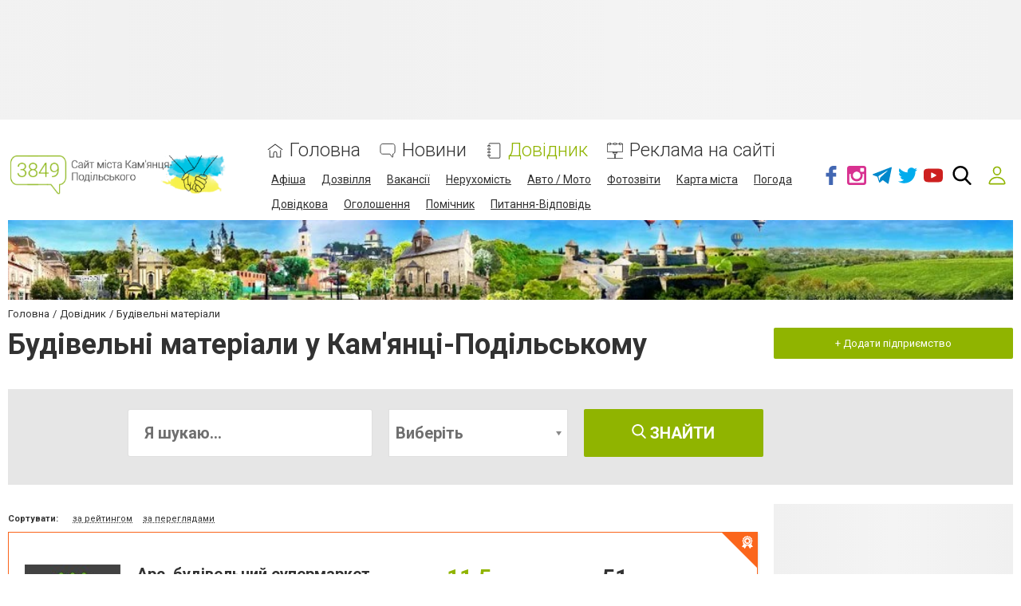

--- FILE ---
content_type: text/html; charset=utf-8
request_url: https://www.google.com/recaptcha/api2/anchor?ar=1&k=6LcziRwUAAAAAB82xs0ZCcd_-0FbhgAgSzI-4FaM&co=aHR0cHM6Ly93d3cuMzg0OS5jb20udWE6NDQz&hl=uk&v=N67nZn4AqZkNcbeMu4prBgzg&size=invisible&badge=inline&anchor-ms=20000&execute-ms=30000&cb=jk43sj6i7nlx
body_size: 50932
content:
<!DOCTYPE HTML><html dir="ltr" lang="uk"><head><meta http-equiv="Content-Type" content="text/html; charset=UTF-8">
<meta http-equiv="X-UA-Compatible" content="IE=edge">
<title>reCAPTCHA</title>
<style type="text/css">
/* cyrillic-ext */
@font-face {
  font-family: 'Roboto';
  font-style: normal;
  font-weight: 400;
  font-stretch: 100%;
  src: url(//fonts.gstatic.com/s/roboto/v48/KFO7CnqEu92Fr1ME7kSn66aGLdTylUAMa3GUBHMdazTgWw.woff2) format('woff2');
  unicode-range: U+0460-052F, U+1C80-1C8A, U+20B4, U+2DE0-2DFF, U+A640-A69F, U+FE2E-FE2F;
}
/* cyrillic */
@font-face {
  font-family: 'Roboto';
  font-style: normal;
  font-weight: 400;
  font-stretch: 100%;
  src: url(//fonts.gstatic.com/s/roboto/v48/KFO7CnqEu92Fr1ME7kSn66aGLdTylUAMa3iUBHMdazTgWw.woff2) format('woff2');
  unicode-range: U+0301, U+0400-045F, U+0490-0491, U+04B0-04B1, U+2116;
}
/* greek-ext */
@font-face {
  font-family: 'Roboto';
  font-style: normal;
  font-weight: 400;
  font-stretch: 100%;
  src: url(//fonts.gstatic.com/s/roboto/v48/KFO7CnqEu92Fr1ME7kSn66aGLdTylUAMa3CUBHMdazTgWw.woff2) format('woff2');
  unicode-range: U+1F00-1FFF;
}
/* greek */
@font-face {
  font-family: 'Roboto';
  font-style: normal;
  font-weight: 400;
  font-stretch: 100%;
  src: url(//fonts.gstatic.com/s/roboto/v48/KFO7CnqEu92Fr1ME7kSn66aGLdTylUAMa3-UBHMdazTgWw.woff2) format('woff2');
  unicode-range: U+0370-0377, U+037A-037F, U+0384-038A, U+038C, U+038E-03A1, U+03A3-03FF;
}
/* math */
@font-face {
  font-family: 'Roboto';
  font-style: normal;
  font-weight: 400;
  font-stretch: 100%;
  src: url(//fonts.gstatic.com/s/roboto/v48/KFO7CnqEu92Fr1ME7kSn66aGLdTylUAMawCUBHMdazTgWw.woff2) format('woff2');
  unicode-range: U+0302-0303, U+0305, U+0307-0308, U+0310, U+0312, U+0315, U+031A, U+0326-0327, U+032C, U+032F-0330, U+0332-0333, U+0338, U+033A, U+0346, U+034D, U+0391-03A1, U+03A3-03A9, U+03B1-03C9, U+03D1, U+03D5-03D6, U+03F0-03F1, U+03F4-03F5, U+2016-2017, U+2034-2038, U+203C, U+2040, U+2043, U+2047, U+2050, U+2057, U+205F, U+2070-2071, U+2074-208E, U+2090-209C, U+20D0-20DC, U+20E1, U+20E5-20EF, U+2100-2112, U+2114-2115, U+2117-2121, U+2123-214F, U+2190, U+2192, U+2194-21AE, U+21B0-21E5, U+21F1-21F2, U+21F4-2211, U+2213-2214, U+2216-22FF, U+2308-230B, U+2310, U+2319, U+231C-2321, U+2336-237A, U+237C, U+2395, U+239B-23B7, U+23D0, U+23DC-23E1, U+2474-2475, U+25AF, U+25B3, U+25B7, U+25BD, U+25C1, U+25CA, U+25CC, U+25FB, U+266D-266F, U+27C0-27FF, U+2900-2AFF, U+2B0E-2B11, U+2B30-2B4C, U+2BFE, U+3030, U+FF5B, U+FF5D, U+1D400-1D7FF, U+1EE00-1EEFF;
}
/* symbols */
@font-face {
  font-family: 'Roboto';
  font-style: normal;
  font-weight: 400;
  font-stretch: 100%;
  src: url(//fonts.gstatic.com/s/roboto/v48/KFO7CnqEu92Fr1ME7kSn66aGLdTylUAMaxKUBHMdazTgWw.woff2) format('woff2');
  unicode-range: U+0001-000C, U+000E-001F, U+007F-009F, U+20DD-20E0, U+20E2-20E4, U+2150-218F, U+2190, U+2192, U+2194-2199, U+21AF, U+21E6-21F0, U+21F3, U+2218-2219, U+2299, U+22C4-22C6, U+2300-243F, U+2440-244A, U+2460-24FF, U+25A0-27BF, U+2800-28FF, U+2921-2922, U+2981, U+29BF, U+29EB, U+2B00-2BFF, U+4DC0-4DFF, U+FFF9-FFFB, U+10140-1018E, U+10190-1019C, U+101A0, U+101D0-101FD, U+102E0-102FB, U+10E60-10E7E, U+1D2C0-1D2D3, U+1D2E0-1D37F, U+1F000-1F0FF, U+1F100-1F1AD, U+1F1E6-1F1FF, U+1F30D-1F30F, U+1F315, U+1F31C, U+1F31E, U+1F320-1F32C, U+1F336, U+1F378, U+1F37D, U+1F382, U+1F393-1F39F, U+1F3A7-1F3A8, U+1F3AC-1F3AF, U+1F3C2, U+1F3C4-1F3C6, U+1F3CA-1F3CE, U+1F3D4-1F3E0, U+1F3ED, U+1F3F1-1F3F3, U+1F3F5-1F3F7, U+1F408, U+1F415, U+1F41F, U+1F426, U+1F43F, U+1F441-1F442, U+1F444, U+1F446-1F449, U+1F44C-1F44E, U+1F453, U+1F46A, U+1F47D, U+1F4A3, U+1F4B0, U+1F4B3, U+1F4B9, U+1F4BB, U+1F4BF, U+1F4C8-1F4CB, U+1F4D6, U+1F4DA, U+1F4DF, U+1F4E3-1F4E6, U+1F4EA-1F4ED, U+1F4F7, U+1F4F9-1F4FB, U+1F4FD-1F4FE, U+1F503, U+1F507-1F50B, U+1F50D, U+1F512-1F513, U+1F53E-1F54A, U+1F54F-1F5FA, U+1F610, U+1F650-1F67F, U+1F687, U+1F68D, U+1F691, U+1F694, U+1F698, U+1F6AD, U+1F6B2, U+1F6B9-1F6BA, U+1F6BC, U+1F6C6-1F6CF, U+1F6D3-1F6D7, U+1F6E0-1F6EA, U+1F6F0-1F6F3, U+1F6F7-1F6FC, U+1F700-1F7FF, U+1F800-1F80B, U+1F810-1F847, U+1F850-1F859, U+1F860-1F887, U+1F890-1F8AD, U+1F8B0-1F8BB, U+1F8C0-1F8C1, U+1F900-1F90B, U+1F93B, U+1F946, U+1F984, U+1F996, U+1F9E9, U+1FA00-1FA6F, U+1FA70-1FA7C, U+1FA80-1FA89, U+1FA8F-1FAC6, U+1FACE-1FADC, U+1FADF-1FAE9, U+1FAF0-1FAF8, U+1FB00-1FBFF;
}
/* vietnamese */
@font-face {
  font-family: 'Roboto';
  font-style: normal;
  font-weight: 400;
  font-stretch: 100%;
  src: url(//fonts.gstatic.com/s/roboto/v48/KFO7CnqEu92Fr1ME7kSn66aGLdTylUAMa3OUBHMdazTgWw.woff2) format('woff2');
  unicode-range: U+0102-0103, U+0110-0111, U+0128-0129, U+0168-0169, U+01A0-01A1, U+01AF-01B0, U+0300-0301, U+0303-0304, U+0308-0309, U+0323, U+0329, U+1EA0-1EF9, U+20AB;
}
/* latin-ext */
@font-face {
  font-family: 'Roboto';
  font-style: normal;
  font-weight: 400;
  font-stretch: 100%;
  src: url(//fonts.gstatic.com/s/roboto/v48/KFO7CnqEu92Fr1ME7kSn66aGLdTylUAMa3KUBHMdazTgWw.woff2) format('woff2');
  unicode-range: U+0100-02BA, U+02BD-02C5, U+02C7-02CC, U+02CE-02D7, U+02DD-02FF, U+0304, U+0308, U+0329, U+1D00-1DBF, U+1E00-1E9F, U+1EF2-1EFF, U+2020, U+20A0-20AB, U+20AD-20C0, U+2113, U+2C60-2C7F, U+A720-A7FF;
}
/* latin */
@font-face {
  font-family: 'Roboto';
  font-style: normal;
  font-weight: 400;
  font-stretch: 100%;
  src: url(//fonts.gstatic.com/s/roboto/v48/KFO7CnqEu92Fr1ME7kSn66aGLdTylUAMa3yUBHMdazQ.woff2) format('woff2');
  unicode-range: U+0000-00FF, U+0131, U+0152-0153, U+02BB-02BC, U+02C6, U+02DA, U+02DC, U+0304, U+0308, U+0329, U+2000-206F, U+20AC, U+2122, U+2191, U+2193, U+2212, U+2215, U+FEFF, U+FFFD;
}
/* cyrillic-ext */
@font-face {
  font-family: 'Roboto';
  font-style: normal;
  font-weight: 500;
  font-stretch: 100%;
  src: url(//fonts.gstatic.com/s/roboto/v48/KFO7CnqEu92Fr1ME7kSn66aGLdTylUAMa3GUBHMdazTgWw.woff2) format('woff2');
  unicode-range: U+0460-052F, U+1C80-1C8A, U+20B4, U+2DE0-2DFF, U+A640-A69F, U+FE2E-FE2F;
}
/* cyrillic */
@font-face {
  font-family: 'Roboto';
  font-style: normal;
  font-weight: 500;
  font-stretch: 100%;
  src: url(//fonts.gstatic.com/s/roboto/v48/KFO7CnqEu92Fr1ME7kSn66aGLdTylUAMa3iUBHMdazTgWw.woff2) format('woff2');
  unicode-range: U+0301, U+0400-045F, U+0490-0491, U+04B0-04B1, U+2116;
}
/* greek-ext */
@font-face {
  font-family: 'Roboto';
  font-style: normal;
  font-weight: 500;
  font-stretch: 100%;
  src: url(//fonts.gstatic.com/s/roboto/v48/KFO7CnqEu92Fr1ME7kSn66aGLdTylUAMa3CUBHMdazTgWw.woff2) format('woff2');
  unicode-range: U+1F00-1FFF;
}
/* greek */
@font-face {
  font-family: 'Roboto';
  font-style: normal;
  font-weight: 500;
  font-stretch: 100%;
  src: url(//fonts.gstatic.com/s/roboto/v48/KFO7CnqEu92Fr1ME7kSn66aGLdTylUAMa3-UBHMdazTgWw.woff2) format('woff2');
  unicode-range: U+0370-0377, U+037A-037F, U+0384-038A, U+038C, U+038E-03A1, U+03A3-03FF;
}
/* math */
@font-face {
  font-family: 'Roboto';
  font-style: normal;
  font-weight: 500;
  font-stretch: 100%;
  src: url(//fonts.gstatic.com/s/roboto/v48/KFO7CnqEu92Fr1ME7kSn66aGLdTylUAMawCUBHMdazTgWw.woff2) format('woff2');
  unicode-range: U+0302-0303, U+0305, U+0307-0308, U+0310, U+0312, U+0315, U+031A, U+0326-0327, U+032C, U+032F-0330, U+0332-0333, U+0338, U+033A, U+0346, U+034D, U+0391-03A1, U+03A3-03A9, U+03B1-03C9, U+03D1, U+03D5-03D6, U+03F0-03F1, U+03F4-03F5, U+2016-2017, U+2034-2038, U+203C, U+2040, U+2043, U+2047, U+2050, U+2057, U+205F, U+2070-2071, U+2074-208E, U+2090-209C, U+20D0-20DC, U+20E1, U+20E5-20EF, U+2100-2112, U+2114-2115, U+2117-2121, U+2123-214F, U+2190, U+2192, U+2194-21AE, U+21B0-21E5, U+21F1-21F2, U+21F4-2211, U+2213-2214, U+2216-22FF, U+2308-230B, U+2310, U+2319, U+231C-2321, U+2336-237A, U+237C, U+2395, U+239B-23B7, U+23D0, U+23DC-23E1, U+2474-2475, U+25AF, U+25B3, U+25B7, U+25BD, U+25C1, U+25CA, U+25CC, U+25FB, U+266D-266F, U+27C0-27FF, U+2900-2AFF, U+2B0E-2B11, U+2B30-2B4C, U+2BFE, U+3030, U+FF5B, U+FF5D, U+1D400-1D7FF, U+1EE00-1EEFF;
}
/* symbols */
@font-face {
  font-family: 'Roboto';
  font-style: normal;
  font-weight: 500;
  font-stretch: 100%;
  src: url(//fonts.gstatic.com/s/roboto/v48/KFO7CnqEu92Fr1ME7kSn66aGLdTylUAMaxKUBHMdazTgWw.woff2) format('woff2');
  unicode-range: U+0001-000C, U+000E-001F, U+007F-009F, U+20DD-20E0, U+20E2-20E4, U+2150-218F, U+2190, U+2192, U+2194-2199, U+21AF, U+21E6-21F0, U+21F3, U+2218-2219, U+2299, U+22C4-22C6, U+2300-243F, U+2440-244A, U+2460-24FF, U+25A0-27BF, U+2800-28FF, U+2921-2922, U+2981, U+29BF, U+29EB, U+2B00-2BFF, U+4DC0-4DFF, U+FFF9-FFFB, U+10140-1018E, U+10190-1019C, U+101A0, U+101D0-101FD, U+102E0-102FB, U+10E60-10E7E, U+1D2C0-1D2D3, U+1D2E0-1D37F, U+1F000-1F0FF, U+1F100-1F1AD, U+1F1E6-1F1FF, U+1F30D-1F30F, U+1F315, U+1F31C, U+1F31E, U+1F320-1F32C, U+1F336, U+1F378, U+1F37D, U+1F382, U+1F393-1F39F, U+1F3A7-1F3A8, U+1F3AC-1F3AF, U+1F3C2, U+1F3C4-1F3C6, U+1F3CA-1F3CE, U+1F3D4-1F3E0, U+1F3ED, U+1F3F1-1F3F3, U+1F3F5-1F3F7, U+1F408, U+1F415, U+1F41F, U+1F426, U+1F43F, U+1F441-1F442, U+1F444, U+1F446-1F449, U+1F44C-1F44E, U+1F453, U+1F46A, U+1F47D, U+1F4A3, U+1F4B0, U+1F4B3, U+1F4B9, U+1F4BB, U+1F4BF, U+1F4C8-1F4CB, U+1F4D6, U+1F4DA, U+1F4DF, U+1F4E3-1F4E6, U+1F4EA-1F4ED, U+1F4F7, U+1F4F9-1F4FB, U+1F4FD-1F4FE, U+1F503, U+1F507-1F50B, U+1F50D, U+1F512-1F513, U+1F53E-1F54A, U+1F54F-1F5FA, U+1F610, U+1F650-1F67F, U+1F687, U+1F68D, U+1F691, U+1F694, U+1F698, U+1F6AD, U+1F6B2, U+1F6B9-1F6BA, U+1F6BC, U+1F6C6-1F6CF, U+1F6D3-1F6D7, U+1F6E0-1F6EA, U+1F6F0-1F6F3, U+1F6F7-1F6FC, U+1F700-1F7FF, U+1F800-1F80B, U+1F810-1F847, U+1F850-1F859, U+1F860-1F887, U+1F890-1F8AD, U+1F8B0-1F8BB, U+1F8C0-1F8C1, U+1F900-1F90B, U+1F93B, U+1F946, U+1F984, U+1F996, U+1F9E9, U+1FA00-1FA6F, U+1FA70-1FA7C, U+1FA80-1FA89, U+1FA8F-1FAC6, U+1FACE-1FADC, U+1FADF-1FAE9, U+1FAF0-1FAF8, U+1FB00-1FBFF;
}
/* vietnamese */
@font-face {
  font-family: 'Roboto';
  font-style: normal;
  font-weight: 500;
  font-stretch: 100%;
  src: url(//fonts.gstatic.com/s/roboto/v48/KFO7CnqEu92Fr1ME7kSn66aGLdTylUAMa3OUBHMdazTgWw.woff2) format('woff2');
  unicode-range: U+0102-0103, U+0110-0111, U+0128-0129, U+0168-0169, U+01A0-01A1, U+01AF-01B0, U+0300-0301, U+0303-0304, U+0308-0309, U+0323, U+0329, U+1EA0-1EF9, U+20AB;
}
/* latin-ext */
@font-face {
  font-family: 'Roboto';
  font-style: normal;
  font-weight: 500;
  font-stretch: 100%;
  src: url(//fonts.gstatic.com/s/roboto/v48/KFO7CnqEu92Fr1ME7kSn66aGLdTylUAMa3KUBHMdazTgWw.woff2) format('woff2');
  unicode-range: U+0100-02BA, U+02BD-02C5, U+02C7-02CC, U+02CE-02D7, U+02DD-02FF, U+0304, U+0308, U+0329, U+1D00-1DBF, U+1E00-1E9F, U+1EF2-1EFF, U+2020, U+20A0-20AB, U+20AD-20C0, U+2113, U+2C60-2C7F, U+A720-A7FF;
}
/* latin */
@font-face {
  font-family: 'Roboto';
  font-style: normal;
  font-weight: 500;
  font-stretch: 100%;
  src: url(//fonts.gstatic.com/s/roboto/v48/KFO7CnqEu92Fr1ME7kSn66aGLdTylUAMa3yUBHMdazQ.woff2) format('woff2');
  unicode-range: U+0000-00FF, U+0131, U+0152-0153, U+02BB-02BC, U+02C6, U+02DA, U+02DC, U+0304, U+0308, U+0329, U+2000-206F, U+20AC, U+2122, U+2191, U+2193, U+2212, U+2215, U+FEFF, U+FFFD;
}
/* cyrillic-ext */
@font-face {
  font-family: 'Roboto';
  font-style: normal;
  font-weight: 900;
  font-stretch: 100%;
  src: url(//fonts.gstatic.com/s/roboto/v48/KFO7CnqEu92Fr1ME7kSn66aGLdTylUAMa3GUBHMdazTgWw.woff2) format('woff2');
  unicode-range: U+0460-052F, U+1C80-1C8A, U+20B4, U+2DE0-2DFF, U+A640-A69F, U+FE2E-FE2F;
}
/* cyrillic */
@font-face {
  font-family: 'Roboto';
  font-style: normal;
  font-weight: 900;
  font-stretch: 100%;
  src: url(//fonts.gstatic.com/s/roboto/v48/KFO7CnqEu92Fr1ME7kSn66aGLdTylUAMa3iUBHMdazTgWw.woff2) format('woff2');
  unicode-range: U+0301, U+0400-045F, U+0490-0491, U+04B0-04B1, U+2116;
}
/* greek-ext */
@font-face {
  font-family: 'Roboto';
  font-style: normal;
  font-weight: 900;
  font-stretch: 100%;
  src: url(//fonts.gstatic.com/s/roboto/v48/KFO7CnqEu92Fr1ME7kSn66aGLdTylUAMa3CUBHMdazTgWw.woff2) format('woff2');
  unicode-range: U+1F00-1FFF;
}
/* greek */
@font-face {
  font-family: 'Roboto';
  font-style: normal;
  font-weight: 900;
  font-stretch: 100%;
  src: url(//fonts.gstatic.com/s/roboto/v48/KFO7CnqEu92Fr1ME7kSn66aGLdTylUAMa3-UBHMdazTgWw.woff2) format('woff2');
  unicode-range: U+0370-0377, U+037A-037F, U+0384-038A, U+038C, U+038E-03A1, U+03A3-03FF;
}
/* math */
@font-face {
  font-family: 'Roboto';
  font-style: normal;
  font-weight: 900;
  font-stretch: 100%;
  src: url(//fonts.gstatic.com/s/roboto/v48/KFO7CnqEu92Fr1ME7kSn66aGLdTylUAMawCUBHMdazTgWw.woff2) format('woff2');
  unicode-range: U+0302-0303, U+0305, U+0307-0308, U+0310, U+0312, U+0315, U+031A, U+0326-0327, U+032C, U+032F-0330, U+0332-0333, U+0338, U+033A, U+0346, U+034D, U+0391-03A1, U+03A3-03A9, U+03B1-03C9, U+03D1, U+03D5-03D6, U+03F0-03F1, U+03F4-03F5, U+2016-2017, U+2034-2038, U+203C, U+2040, U+2043, U+2047, U+2050, U+2057, U+205F, U+2070-2071, U+2074-208E, U+2090-209C, U+20D0-20DC, U+20E1, U+20E5-20EF, U+2100-2112, U+2114-2115, U+2117-2121, U+2123-214F, U+2190, U+2192, U+2194-21AE, U+21B0-21E5, U+21F1-21F2, U+21F4-2211, U+2213-2214, U+2216-22FF, U+2308-230B, U+2310, U+2319, U+231C-2321, U+2336-237A, U+237C, U+2395, U+239B-23B7, U+23D0, U+23DC-23E1, U+2474-2475, U+25AF, U+25B3, U+25B7, U+25BD, U+25C1, U+25CA, U+25CC, U+25FB, U+266D-266F, U+27C0-27FF, U+2900-2AFF, U+2B0E-2B11, U+2B30-2B4C, U+2BFE, U+3030, U+FF5B, U+FF5D, U+1D400-1D7FF, U+1EE00-1EEFF;
}
/* symbols */
@font-face {
  font-family: 'Roboto';
  font-style: normal;
  font-weight: 900;
  font-stretch: 100%;
  src: url(//fonts.gstatic.com/s/roboto/v48/KFO7CnqEu92Fr1ME7kSn66aGLdTylUAMaxKUBHMdazTgWw.woff2) format('woff2');
  unicode-range: U+0001-000C, U+000E-001F, U+007F-009F, U+20DD-20E0, U+20E2-20E4, U+2150-218F, U+2190, U+2192, U+2194-2199, U+21AF, U+21E6-21F0, U+21F3, U+2218-2219, U+2299, U+22C4-22C6, U+2300-243F, U+2440-244A, U+2460-24FF, U+25A0-27BF, U+2800-28FF, U+2921-2922, U+2981, U+29BF, U+29EB, U+2B00-2BFF, U+4DC0-4DFF, U+FFF9-FFFB, U+10140-1018E, U+10190-1019C, U+101A0, U+101D0-101FD, U+102E0-102FB, U+10E60-10E7E, U+1D2C0-1D2D3, U+1D2E0-1D37F, U+1F000-1F0FF, U+1F100-1F1AD, U+1F1E6-1F1FF, U+1F30D-1F30F, U+1F315, U+1F31C, U+1F31E, U+1F320-1F32C, U+1F336, U+1F378, U+1F37D, U+1F382, U+1F393-1F39F, U+1F3A7-1F3A8, U+1F3AC-1F3AF, U+1F3C2, U+1F3C4-1F3C6, U+1F3CA-1F3CE, U+1F3D4-1F3E0, U+1F3ED, U+1F3F1-1F3F3, U+1F3F5-1F3F7, U+1F408, U+1F415, U+1F41F, U+1F426, U+1F43F, U+1F441-1F442, U+1F444, U+1F446-1F449, U+1F44C-1F44E, U+1F453, U+1F46A, U+1F47D, U+1F4A3, U+1F4B0, U+1F4B3, U+1F4B9, U+1F4BB, U+1F4BF, U+1F4C8-1F4CB, U+1F4D6, U+1F4DA, U+1F4DF, U+1F4E3-1F4E6, U+1F4EA-1F4ED, U+1F4F7, U+1F4F9-1F4FB, U+1F4FD-1F4FE, U+1F503, U+1F507-1F50B, U+1F50D, U+1F512-1F513, U+1F53E-1F54A, U+1F54F-1F5FA, U+1F610, U+1F650-1F67F, U+1F687, U+1F68D, U+1F691, U+1F694, U+1F698, U+1F6AD, U+1F6B2, U+1F6B9-1F6BA, U+1F6BC, U+1F6C6-1F6CF, U+1F6D3-1F6D7, U+1F6E0-1F6EA, U+1F6F0-1F6F3, U+1F6F7-1F6FC, U+1F700-1F7FF, U+1F800-1F80B, U+1F810-1F847, U+1F850-1F859, U+1F860-1F887, U+1F890-1F8AD, U+1F8B0-1F8BB, U+1F8C0-1F8C1, U+1F900-1F90B, U+1F93B, U+1F946, U+1F984, U+1F996, U+1F9E9, U+1FA00-1FA6F, U+1FA70-1FA7C, U+1FA80-1FA89, U+1FA8F-1FAC6, U+1FACE-1FADC, U+1FADF-1FAE9, U+1FAF0-1FAF8, U+1FB00-1FBFF;
}
/* vietnamese */
@font-face {
  font-family: 'Roboto';
  font-style: normal;
  font-weight: 900;
  font-stretch: 100%;
  src: url(//fonts.gstatic.com/s/roboto/v48/KFO7CnqEu92Fr1ME7kSn66aGLdTylUAMa3OUBHMdazTgWw.woff2) format('woff2');
  unicode-range: U+0102-0103, U+0110-0111, U+0128-0129, U+0168-0169, U+01A0-01A1, U+01AF-01B0, U+0300-0301, U+0303-0304, U+0308-0309, U+0323, U+0329, U+1EA0-1EF9, U+20AB;
}
/* latin-ext */
@font-face {
  font-family: 'Roboto';
  font-style: normal;
  font-weight: 900;
  font-stretch: 100%;
  src: url(//fonts.gstatic.com/s/roboto/v48/KFO7CnqEu92Fr1ME7kSn66aGLdTylUAMa3KUBHMdazTgWw.woff2) format('woff2');
  unicode-range: U+0100-02BA, U+02BD-02C5, U+02C7-02CC, U+02CE-02D7, U+02DD-02FF, U+0304, U+0308, U+0329, U+1D00-1DBF, U+1E00-1E9F, U+1EF2-1EFF, U+2020, U+20A0-20AB, U+20AD-20C0, U+2113, U+2C60-2C7F, U+A720-A7FF;
}
/* latin */
@font-face {
  font-family: 'Roboto';
  font-style: normal;
  font-weight: 900;
  font-stretch: 100%;
  src: url(//fonts.gstatic.com/s/roboto/v48/KFO7CnqEu92Fr1ME7kSn66aGLdTylUAMa3yUBHMdazQ.woff2) format('woff2');
  unicode-range: U+0000-00FF, U+0131, U+0152-0153, U+02BB-02BC, U+02C6, U+02DA, U+02DC, U+0304, U+0308, U+0329, U+2000-206F, U+20AC, U+2122, U+2191, U+2193, U+2212, U+2215, U+FEFF, U+FFFD;
}

</style>
<link rel="stylesheet" type="text/css" href="https://www.gstatic.com/recaptcha/releases/N67nZn4AqZkNcbeMu4prBgzg/styles__ltr.css">
<script nonce="YZDAiKieqEwvZUZU7vPZ2A" type="text/javascript">window['__recaptcha_api'] = 'https://www.google.com/recaptcha/api2/';</script>
<script type="text/javascript" src="https://www.gstatic.com/recaptcha/releases/N67nZn4AqZkNcbeMu4prBgzg/recaptcha__uk.js" nonce="YZDAiKieqEwvZUZU7vPZ2A">
      
    </script></head>
<body><div id="rc-anchor-alert" class="rc-anchor-alert"></div>
<input type="hidden" id="recaptcha-token" value="[base64]">
<script type="text/javascript" nonce="YZDAiKieqEwvZUZU7vPZ2A">
      recaptcha.anchor.Main.init("[\x22ainput\x22,[\x22bgdata\x22,\x22\x22,\[base64]/[base64]/MjU1Ong/[base64]/[base64]/[base64]/[base64]/[base64]/[base64]/[base64]/[base64]/[base64]/[base64]/[base64]/[base64]/[base64]/[base64]/[base64]\\u003d\x22,\[base64]\\u003d\x22,\[base64]/wo/CpW8qXRkrYMKaPQrCssOiQ8OvwpFzZ8OAw5Y3w4LDs8OVw7sjw7xOw5c5UMKyw7cSAELDjgNxwo4mw5HCqsO0ITUbdsORMQvDhWjCsyhcERUzwpRjwqTCqADDuA7DuGppwqnCl0/[base64]/Ck8Khwo40w4rDmHpJw6kkBcKFUcK3wqjDgMKIIVlFw5vDuRIyXhBmQ8Kxw6BXTcO1wpHCnXTDrR9oV8OhRQPCn8OZwrDDssKRwobDuV96URw2Ywp/AsKYw5kAWF7Ds8ODGcKnTGPClzDCkwbCk8Oew53CujPDlcK1wo3CtMOAMcOPJ8OKG1XCs0AQVcKiw67DpMOxwoXDpsKrw6VpwoNQw6LDkcKfZ8KswovCvWHClMKcWXLChMOgwpwwNhrCgsKFMsOvIcK1w5nCu8KBTjXCu3DClMKtw40FwrlNw49aU1s/AjNwwoDCsjLDrh9EZC5Uw6oCJhQDM8K+I114w6owMA8AwrIPUsKxWMKhVBDDjETDvsKlw6LDkm3Cl8O0GD4DGkLCu8KSw7LDicKMa8KRBMO4w4XCgWDDjsKyAG7CjMKKA8OWwo7Dt8O3ZyjCsi/DmFPDjsOEesOeQ8OJfsOAwqIMMMODworDnMOUcQLCngsLwoLCkHQLwqdyw7bDicK1w70OBcOAw4/DvmbDm3jDv8KmBEdYU8OcwobDkMKyPG5sw6bCpsKcwr5MGsO4w4zDl3tpw7zDsxc6wpTDrSo2woh9A8K2wpQew5llD8ORTXzChQF/Y8K7wqXCgcOUw5bCtcK2w7FAYTPCmMOxwp3Chy9qW8Oew7JAZ8OJw4JrZMKEw4bDuiBKw5lPwqvCmTtnXMOgwqnDjcOfB8OHwrnDvsKPf8ORwrrCsTB2c0dadQLCjcKlw4xPGcOFKjd/w47DlE7DlQDDnHUsScK8w702WsKXwqUYw5DDjcOZHELDhMKIUkvCnUXCucOELMOqw6fCkX89wqPCm8OWw73Dt8K0wprCrnczPsOUCU1Qw5rCncKawoPDh8Ogwp7Dk8KjwrARw6FsY8Otw5/CiDAzR0g4w4E1YcKGwpDCs8Kvw6p/wp7CpcOQYcOpwojCs8OQRWjDmsKIwoJkwokdw6BhV08+wqhrEF8LAsKUQ0vDgmI8CVoDw77DkMOCdMOOcsO6w6Uqw6xgw4DCl8K0wqnCh8KODj/Co0TDrB16TyTCjsORwp0BZBh4w7HDmXxxwqfCscKfGMOCw7cbwqhOwpB7wrlywqvDumfCsm/[base64]/TcKLw5pTPlDDmjLCtihCFX9dYxrDqMO1woDClFHCkxcHNhhZwqh/[base64]/w7PDlMKmwp9xw6DChR4tRMK3wo1LfDrDkcKsa8KjwobDn8OtSsOIacKwwo9EYX0dwq/[base64]/[base64]/[base64]/[base64]/CvER7FMOMwpx0CsO6eF5Uw5TChi5KVsOxfcOFwrvDhcOmF8K+wqDDolfCucOaLncffjUGVXLDuz3Ds8KsMsK+KMOcfm7DkHIIYVdnXMOIwqlqw7LCsVUWCko6SsOdwqIaYzlOVQxHw5lOwoAcLXp8PcKow4RIwqAxRWNoIX5lBBDCncOUGX8gwqzDtcKqdMKLIgHCnB/DtgtBeiTDt8OfRcKbDMO2wpvDv3jDjS5Ew5HDkDvCn8Onw7AhccOrwqx/[base64]/DgcKHwoA3wociS0dCw43CqQljXMKjw6bCsMO1XMK7w5LDtMKAw5RQQlI4FsKpIsOFwqEdOsKVYcKNVsKrw4nDsEzDmy/Dp8Kaw6nDh8OEwr8hR8OcwqTCjkIGGGzCnHg7w70XwoQmwpnCh3jCmsOxw7jDllx+wo/CocOBAyLDj8O3w5AewpLCtS5qw7c1woknw553w5/DjMOcTcOuwq4ewpdeX8KWHMOfEgHDnnvDpsOSfsK5esK1wpUOwq5vPsK4w7F8wrsPwo5qKcODw5TClsOGBEwLwqNNw77Cm8OUYMO3w5XCmcOTwoJewoTCl8Kjw6jDkMKvSlM5w7ZUwr0xLihuw5pEKsOrNMOlwoRcwqdXwqjCr8KPwqd/[base64]/VSjDk8KQKFQOw4V9bj91w74/DjpoPcOaw7jCgjNucMOgRcKGX8Kkw7YGwrLDgREnwpjDhsOJPMKRRMKTe8ODwrUVGGHDmXvCqMKBdsOtGS7DnXQKJBV4wpQew6XDmMKjw4UjWMOVwr5cw57CmxMVwofDo3TCpMO4MThvwr9VJEZyw5LCg1PDkMKGB8KaUzAhccORwqTCvx/CgMKcUsKYwqvCuQ/Dqn0KF8KGOUXCosK3wp4wwqjDrU7DiF1Qw7p7bATDpsKbJsObw5nDh292ejFeZ8K9YcKSAkvCrMONN8Kaw4hdd8Kewoh3SsKowoIpeFTDuMK8w7PCnMO9wr4KDhxGwqXDmk8ofX/[base64]/Ci8KaOS9yJxwvB1PCusKlw5MCw77CmMOOw582Hno1dUNLWMOBMcOqw7tbT8Kuw7YQwqtrw6fDpgfDuQ3DksKhW3ghw4bCszIMw5DDgsOAw4k+w7NTOMKIwr8PIsOcw6E8w7LDscOTWsK+w4bDnsOEYsKzEcK/DsOTJjLClCHDsAFnwqXCljJCDlHCr8OuB8Oqw5dHwpMFJsK6wqvCqsKLQTLDvDJkw7LDq2rDj1s1wqJsw7bCj3M/bAogw4HDsm10wrbCgMKPw7cKwoI7w4/CpMKKaQwVAg/Do1N+VsOFAMODcFjCtMObRVlkwoTCg8OJw5HColHDo8Krd3gpwolgwr3Co3vDssOkw7jClsKzwqLDgMKQwrFrWMKTAnY9wqQaVCcxw5E9w6/CqcOKw7UwVMKdWMOmKsKuPUnCt0nDsU0dw5PDq8KwaANjA0LDunVhB03DjcK1b0PCrS/ChCrDpShYw4o9QR/Cv8K0ZcOYw5DDqcKyw7XCsRIEdcKMGg/DkcK6w53CqQPCvB7ChsOEbcOqS8Kjw54GwoPCthQ9ECkkwrpAwrhEfXBAdXBBw6Asw7BMw6vDk3IyJVHDmsKiwrpewotCw77CgcKUwqPDqMK5ZcO9dAlXw5B+wqFjw6cyw7xcwqDDhDvCv0/CsMOcw7ZHJUJjwr/DrcKOd8OpfUAhwpc+NAZMb8Kfez83c8OVPMOAw7DDi8KFcl/CjsK7byZufX5cw57CkhbDtAHDq1srdMOyeSjCkUtKQsKkScO1HMOxw6fDv8KTNU0tw4/CpsOxw7okczpVeU/[base64]/DuMKBw5dPWTsSw5PCgsKUCwzDnUR1w57DtcOFwqXClMKcGsK9dWQkdC5bw48Zwp5MwpMqw5fCgD/DpHXDq1Uuwp7DogwDw5QpMHB/[base64]/DrnPCnMOFRWESwq0rw7FDYMOXRF5Lw73Cl3HCmMOAGQ/[base64]/CvMKAKxonwp0uwqNhwoHDkU7CnD/DmztofsK9wpInI8KPwrQAA0HDisOiHQdkCMKCw47DuCXCijY1DnBaw5bCmMOMZMOcw6RzwpFEwrogw6MmUsK6w63DkcOJAnzDpMOHwqLDh8K7DFzDrcKpw77CgV7Drn7DjcO9AzQCW8Kzw4dqwonCsQLDk8OQBcKnUQLDsGPDjsKyDsOnKlMvw7kec8KWwpsiFMK/[base64]/Cv8KjZ8OHK8KDUirChMK/E8KYSB/Dth3DqcONWsKcwqp1w4nCu8O3w6/CqDwQMXvDkTUywr/CksKQcMKfwqTDihPCisOZwp/DpcKcDETCocOLHkcZwpMdCGbCocOnwrrDpcOZFVNjw4QLw47DhFN2w6U2aGrCrCdtw7vDuAzDrBPDjMKgTB3DkcOEw6LDtsK0w7MkZzcIw7MnT8O2ccO4OUHCpsKTwq3CtcOCFMKTwrgBKcKAwp/DocKWwqh1I8KmdMK1dSPChcOnwr55wolzw5TChU/DicKfwrLCrRnDpsKbwoHDo8K/I8O/VQlfw5DChgwEdMKWw5XDp8KWw6jCisKpB8Kuw4PDtsKPEcOrwprDhMKVwpvDlVQ5BBArw6vDuDfCjn4Iw4o7NCp3wpkZTsOzwqksw4vDqsKfJ8KqPURceVPCqMOJMydETMKmwoQSI8OOw6/DvFgdT8KIF8OSw5DDljXDvsOJw4dlC8Onw5/[base64]/Dt8KvQMKpYcOrwq5OwpIbw6zDuSPCmlvCt8KXw7VPUGhRG8K2wobCj1jDl8OxBDfDhyZvwpjCucOvwrAywoPDt8OTwq/DhT/DllQeDD7DlAV+UMKvQ8KAw6ZNXsOTQMK2IWgdw5/ClsO0SxfCgsKywr8+UG7DscO1w4N+wrg+LsOUXsKBEAvCqXZsLsKYw7jDiRFPacOqHMObw581XcOIw6ALGS4zwp4YJU3DrMO0w5lfZS7DhF9/OVDDiQAFEMO+w5HCugAVw4HDhcKpw7RWE8KCw4DDq8OqGcOcw4jDgH/Ds00mVsK8wr0+w5tFasOywqJVe8OJw43Cmi8JRxTDkXsdZ0Zlw7/[base64]/DqsOnwobDjcOUwo9AJR0LAE8wEnfCh1rDvMO1w6/[base64]/CjyDCqV/CoMOew4Z/Ui5vwqfDg8KgMsOfB8KZwpLCuMKDbH9VKSDCnVXClMKZYsOCQMKxJmHCgMKFasOeeMKHOcOlw4DDqwfDu1kRQsKZwrTDljjDqDs1wq7DrMO+w4/CtcK0NVzDg8Kawr05w4/CtMOQw7/DqU/Dj8K8wqnDgwfCt8KXwqLDs1TDrsKvcB/CjMKawo/[base64]/CqMKWw6/DnBLDmU8Gw67CiMO+w781w6DCs8OyfMOdLsK8w4fCl8OnFDE0BknCgsOIPMO0wosROcKpKFDCpcKhB8KjcRXDikjCu8KCw7/CgTDCusKtAcOcw57CozkMLBPCqzIGwovDtcKLR8KbRcKxMMK+w6TDn13Ch8OBwqXCl8KUP3FCw6zCm8KIwoXClRwiaMOyw7DCtR9nw7/Dl8Odw6bCusOlwqjDuMKeIsOrw4/DkVfCsWTCgSpWw6gOwoDChxtywpHDiMKXwrDDsitUQC1iHMKoU8KqZsKRUsKQSVdGwqhmwo0YwpY5dHDDtBIkDsKyK8Kfw5s9wqjDqsKLfU/CvxN8w54cwrrCrlRNwqA/wrsEEWvDuXBEDHV6w63DncOvNMKjDFrDssO6woQ7w6zDosOqF8KjwrxEw7AyB0wJw5ViLlbDvi3CggvClUHDtijCgEE/w6LDu2PDpsOwwo/CpBzCg8KkMBZiwq5qw4Qowo3Dt8O6VC9Uwp85wp5DY8K1WcOrf8OjW0hFaMK5PxvCjcOOU8KGWTN8wpfDqcOfw4vCoMKiMUMkw4cLcjHCsETDq8OzMcK0w6rDtT3DgMOHw4dTw5M0wrhjwpRJw6DCjCVlw6kQbTJYwr3Ds8KGw5/CpcKhw5rDv8Oaw4Q+HDp/RMKHwqEGM050BTJBHHTDrcKGwoY3McKzw64TZ8KjdVfCkjLDnsKDwoDDk1kvw5rCuz98G8Kcw5nDkkc8G8OeJXTDkcKIw6nCtsOiaMOPd8OGw4TDiiTDung9IjjCt8OiCcKNwp/[base64]/[base64]/CvBMvNUFHwoHCuzETOMKGw73ChDnDrcO4wqwtTwjCtnzCp8O3wrEtFUZHw5RjEGTDu03CrMOmex0ywrLDuhgfZ3MsV2RlZSvDqjk9w6I/w61gLMKZw5NVKMOEXcKTw5dOw7gSV1NOw5nDtmJAw4VsAsOcw7sFwovDgAHCgw5ZW8OOwodkwoRjZsKkwr/[base64]/CgsKhXQ/DpRbDrDtXWMOYw44ww6o3w5A0wppMwrVkTSZ1Jn5Id8KewrjDk8KoIXHCvWbDlsOOw59owp/ClsKuJSzCuH9LTsOqIsOHWyvDmQwWFMObBC/CtW7DmVwYwoNqZXPDrzc7w60QRjvDnDLDqMKoYD/DknbDlE3DqcOCNVIgNkQ7wrBGwqRuwrZbQQ5cw6vCjsKSw6fDvhAUwr8Ywr3DrcOrw6YAw6vDjMOdUWEGwqB7QRp4wo3CoVplVsO8wobCrWhFMxDCkX8yw73Ctl44w5bCu8ORJjR/[base64]/CjsKgwp9jw64jwoV0eSs6w6nDs8K/w78OwpDDqsORAMOjw48RMMO0w4dUYFTCniAgwqxOw4IQw7E2worDu8OGAEXCtUvDjT/Cj2zDpsKrwozCm8OSZ8OKUcOYfkxNw6Bow4TCp2fDgcOhKMOaw7xMw6vDvxlJFTHDhHHCkB1twojDpxI9HR7DpMKYTDB1w4NLY8OaGDHCmjl6ecKew5l5w7DDl8KlMB/Du8Kjwr1dLMO5D3LCpD9Bwodlw70CA2cVw6nCg8O1wotjCV9KTTnDksKcA8KNbsOFwrB1GS8hwow/w7jDjWcww4zCtMKgHMOXFMK7DcKEQgPCtmlpA23DrMKswpB5HMO8w6jDhcKxdlbCiCXDkMOmVcKiwpNVw4XCrcOawrHDnMK6U8Okw4TCt0ciVsO3wqHCk8OFMk3DimQmAMKafWJywpPDqcOAQn/Dql8PasOUwq5YWXh0WgbDnMK6w69dS8OtMF7CsCHDuMKYwp1Awos2wqPDgFTDp2wUwrvCk8K/woAUCsOXcMK2QxbCrMOGYXYJwqp4D1c+bxTChsKjwpsGak5SF8KBwoPCtX7DmMKow5h5w4hmwqrCkMKmAUsXW8OsOjrCqyvCmMO6wqxEcFHCncKBVUHDp8KqwqQ3w6xrwpl0GG/[base64]/DmsKEN3pYwq7Cl3MYb8OuG8KuL8O/[base64]/bMKecsK3w51XEMKWw4hLUDrCpMKbw7PCuTIPw5XDhnPDt1nChWtIAH0wwqrCpgvCqsK8ccOdw4QdIsKsHMOTwr3CohY/[base64]/DmQJ8TU0fw5pxG07CgHIWwqfDlMO5wqrDgQ/DrsOpcGvCsmrCpAprNj1jwq0MScK+ccODw47ChirDn2jCjlc4bCUBwpUcXsKgwq9Uw6Z6RFNeFcOfelzCmMOBdnU9wqbCmk7ChUvDjhLCjFt4R0EQw7tKwrnDq33CvV7CrsOowqUywpzCiVoKHQ5Uw5/Ckn4JUglqHgrCv8OHw5dNwooQw68rH8OND8KAw4Y5wqo2bn7Ds8OGw4FEw6HCkig5wpwvQMKOw47DkMKpeMOmPWXDssKhw6jDnRxXTUQ7wrAZN8KdQsK/BC7DjsKQwq3CksKgHsK9DQI+JVJWwofCviAcw5nDjl/CmVUowo/CjMO4wqvDsijDk8KxHFQEO8K1w7rDqnN4wo3Dg8KLwqLDnMKaPDHCtXpiAzoGVi/[base64]/[base64]/CvEjDq8OVw7nCjsOKdidZwqnDtMOOX8Ofw6XChxzCmX/CusKIw5bCtsK5NWbDskPCmUvDisKON8OzXFpsVVpOwonCjVhZw4bCr8OaTcOewpnCrxZYw7VkVsK6wqleLzFIIxXCpXTDh35DRcKnw4JiVMO4wqYSQzjCv0Ynw67CtcKiCMKGX8KXBMOhwrbCpsKhw7lgwppTRcOfdE3DiWtmw7PDrx/DkgoUw6QEAMOVwr9lwp3Do8OIwotxYhIuwpHCssOGQFLCkcKDbMOaw6t4w7lJFMOuBcKmOcKqw711IMOwCWjDkSYcGVwLw7XCuDlcwqTCosKOR8OQLsOAwqfDsMKlBizCjMOxX0A0w5/CucO7M8KcfEzDjsKRbADCr8KZw549w4JqwojDmsKMWiQpKsOoWFTCtHYgEMKcHjXCnMKLwqRCejPCjmXCv3bCvhzDmx1zw6ABw47DsCXCrxQcN8KFY30rw7PCscOtKGjCtm/[base64]/[base64]/DpTbCicK5wpkTbcKHb8OEwozCscOfw75mF8OcZsO3JcOFw4k0GMKJAAM/S8OqKhXDmcK4w5ZeCMK7IybDhMOQwqPDrcKXwpt5fElbChYbwprCmH47w60BRyXDtBTDhMKIbcKAw5TDrhxabFrChifDi0PDj8OGFsKrwqfDtTDCqHDDrcOXaHwMasOaBsKca3llBB1JworCr2pWw6fCo8KQwr0zw6PCpcKRw5QIF09BOsOFw6rCsD5nAsKiaDM/KTAbw5UXD8KMwrHCqSdMJnZIDsO7wrhUwoYbwq3Cu8OTw74lEMOocsKYNQnDssOWw7JgYsKYFiU6f8O3BnLDoRoxwrpYA8OMQsOewrpRTA8/[base64]/wpISwockai90LHDDtMKKwrM2Sj3Cj8KgH8K6wr3CgMOIGsOjSUDDihrChCkNw7LDhcOjTznDl8OiT8K0wrsCw6/DmSAQwpV0JmAJwq7Dl0fCu8OYMsOTw4DDk8OBwrXCgTHDpcK6eMOewrQtwqvDoMKBw7DCvMK1KcKMcmF/bcOrMADDhD3Dk8KHC8OywpHDlMOCOyETwqvDksOXw64mw73CphXDt8Krw43DvcOgw4bDtMKtw6IlRiNPEVzDuUEMwrlzw5ReV1RwDg/DrMKEw5/[base64]/DvUDDsMKMwp9CSx3CpMOle1/DpcKEfVfDkSTCh3M9csK3w6HCp8K0wrN/BMKIecKhwrEVw7LCpGV7YsKLcMK4bSwww6DDmklCwpApLsKWRcK0N1LDsWoNHMORw6vCmHDCucKPbcO2fG0dDXtww4dCMwjDhkozw6DDpUnCsXJ+NwPDgyLDhMOqwoIdw7XDqcKkBcKZRmZuTsOvwrIEM1/[base64]/Dl8OZJUTCoRtewrAvAcKNw47DumY4U2PDuUTDnQZ3w5XChzQrdsOxGGTCmUnChBVVfxvDjMOnw6lbX8KbKcO1woxUwrM3wpQ+BEdSwr7ClMKawqnCm0hOwpDDsRIwHDVHD8KFwqPCqWPCsRUyw67DpAErZn4/C8OBKnXDisK4wpnDhMOBSUDDuRhINMKPw4ULdnLCucKKwodPPHEeP8Ouw7jDnnXDssO4wqdXS0TDgRlKw5NIw6dwGMOUdwnDpnjCq8K4w6Unw6hvNSrDqcKGV2bDk8Ocw5rCq8O9QnRfVMOSwo/[base64]/CkTs1w5XDiMKOwonCn8KQBR4FaMKKw7LDocOXdDLDkMK/w7XCvHTCgMK2w6XCkMKVwp5zIQjDocKQc8OocAfDuMKlwrPCgmxww4LDqQ84wqbCnl8Dwr/[base64]/Cq8OCcsO+aS7Cr8OJw5pkw5rDkMKaQMO2w7TDo8OIwrA7w7PDusOZCmPDkkAVwr3DocOncUFjU8OiWFTDucKOw7tPwrDDlsKAwogKwrTCpy50w75GwoITwo0EYg7Cn1nCoUPCuQ/DhsOUTRfCvkhMeMKCCDPCnMOSw6sUBAZAfHcHHcOJw7nCkMKiPm7DiS0RDXgxfWfCu3lYXg4dQg4Gd8KrKmXDmcO1McKrwpvDrMK6cEsTUjLCgsOlJsKiw4/[base64]/[base64]/DrMOVwq/DhwHClcOOeMOLLMKDCWFmJy8NwrINw71iw6PCpgbCtz11KMOQcmvDpionBsO5w4XCuhtcwo/ClER4TVTDgWbDgCwSwrNjB8KbTS5RwpQmUSw3wqjCvkvDi8OKw5dULMO7I8O7FsO7w4UyHsOUw47DrsKjdMK+w77Dg8OqCUjCn8K2wqMnREfCghfCuCMtIcKhAFkbw4vCoUPCkcO7DmTCjFpZw6NlwoPCg8KiwqXClsK4cwTCjF/CtsKAw6vCr8O8bsOEw78RwqXCuMKSI08jbTI7IcKywobCukHDgVzCrxsywq4iwrXCu8ODB8KIQiXDo1cJT8OAwo/Cp2gmQTMBwqXCm1JXw4ZWU0HDkhjDh1EEP8OAw63DgMKxw4IVIVjDlsOjwqvCvsOGNMO0RMOgXcK/[base64]/Cv8OuwpR8w7rCl8Kyw4HDq2k2BcOLwoTCucKdw79GQcOMc3HCgsOgFi7Du8KWccKke3VlVldBw5Yif3tBUMONOsK3w6TCgMKUw55PYcKNScKyPQZRJsKiw4vDr3/CimXDrW/[base64]/[base64]/w7dhZAHDnCNYw5rCpsOUT2oBMcOvF8KxCg54wo7CoxZVVgphM8KgwpvDlBoEwoJ4w7BlNUbDpl7Cq8KFEsKCwpzCmcO3wrzDhMOZGADCrMKrbzXChsOjwocbwoTDnMKbwoN7UsOBwqhiwpEkwq3DvH4tw6xHTMOBwokNIMOrw73CrsOUw7pvwr7DmsOvdcKDw6Nwwp/Cu2klJ8Oaw4IQw5PCt2XCoUzDhxEQwpt/aGzClHjDpyARwrzDjMOpWBtaw54bN0vCv8Ohw4bDnTHDhTvDvh3CtsOvwr1tw5AcwrnCiHDCvsOIVsKxw5g3PS8Tw7odwpYNYQ9qPsKbwp9vw7/CuBE9w4PClXDCuQ/CpEFkw5bCr8Kcw4zDtRZ4w5E/wq8wFMOQwoDCrMOcwoXCtMKUfFkmwpjCvcKvLQ7DjMOkw5QKw6PDosOFw6JGbxbDp8KOIC/Ch8KGwqw+VUtUw5tqIsOkwprCvcKMAUA+wrVSJcOpwpwuN31/[base64]/[base64]/Dgg1Jw7HCjlLCjsKCYRtDw7nDocOIEHjCvMOfw4MHCEfCv3nCvcK6w7PCmh89wo/CpxLCvMONwo4Kwp9Gw4DDkBZcB8Kkw7PCjl8gE8KfSsKJJFTDqsK2Tz/[base64]/cMO7Zz9nw5U4wptQWDjDn3A8w4o8wpd5w4/DvC7ClXlKw4fDkl0kFCjClnRKwrLCnUnDpjHDr8KgW04hw4DCjRzDqg3Do8KSw5vCp8K0w41vwrdyGiLDrU15wrzCssOwE8KSwovDg8O7w6IUXMKbNMKHw7Vfw4E/CBEhG0rDtcOOw53CoAzClznCq0LClDUKZnMiLR/Cg8KtRGgGw5HDvcKDw7w/eMOwwrx9FSHCmGxxw6fCgsKTwqPDunExPgjCgm1Two8hDcOMwrfChyPDvMOow488w6cJwrp6wo8LwpPDh8Kgw57DpMOscMK5w5llwpTCsDgdWcOFLMK3w7LDksK5wo/Ds8KhRsKjwq3CqiF8w6A+wqtPJU7DnVjChwBmR25Uwo54ZMOKGcKHw59wIMK3P8OtNQw8w7DCj8K5woTDhk3DukzDnDRcwrNLwpx2w73CiQwhw4DDhUoNX8KQwq5qwojDtMOMw6kawrcIDsKET0zDok5ZLMKHKw1+wozCusOpQsORKVkOw7dBRcKMAcKww5FBw5/CgMOJVRU+w6gFwqfCogbCr8O7dcO8JjnDrcOwwrlsw6JYw4nDuX/ChGh3w50FCi7DjgEiNcOqwpTConsxw7LCuMOdbV4Ow7bCtcOZwprCoMKZVDZ9w4wsw5nDtmEmXj/DtSXClsOywqvCrDxdB8K5J8OTw5vCkWnCugHChcKkEwtYw786SF7DmcOUDcOBwq/[base64]/CucOmw6okwo7CqMOQwoNRdcO6BcKmw5PDjMKQw7ZyWWBpwot2w6nCgBzCpgYOazACHmLCksKqCMKzwqtsUsORe8KlEG50WsOSFjc9wphKw78WTMKNdcODw7zCrVbCvBUMGcKIwrTDhjMiZ8KqLsO1bj0Ywq7DmcKfNk/DucKJw6IRchXDrcKfw5VKf8KiQU/[base64]/Cim/CmsKHwo5cZyHDgcOYwr/[base64]/DosOUw71VwqhywqDCtBUNw4EKwpfDm25LwoFWHkbCnsKAwppUbHkvworCm8OyBVNUKcOew5UCw5d/SQkfRsKRwqshE1h5Xxcuwqcac8Oqw6d0wr0Vw5rCssKkw5B0bMK0STXDusOzw7zCr8KFw6NLEsKrc8Ofw5vCvCJtAsKqw53Dt8KCwrsnwo3DnToLUMK+YWkIF8KDw6wQHsO9csOQWXjCt1gHP8KcCHbDnMO4GXHCrMK4wqXCh8K6PsOiw5LDqx/CkcKJw5nDkDzCkVXCgMO8S8KpwoMVFkp6wodPC0AewonCusK4w5fCjsK2wo7Dn8OZwrp/OMKkw6fDlsO6wq0nFhXChV1pVQAIw69twphiwqjCgljDn18iTQXDjcOlDE/CqizCtsKVHAHDiMOCw4nCqsO7fENYf14tIcK9w7QgPAXCri1bw6rDvGdVwpQ0wp7Dk8KnKcOfw6TDtMO2BXfCncOHDMKrwqYgwoLDncKRCUHDnH46w6DDllBHacKkTkdmw4nClMO+w7PDksKqIknCpTsFJcOMJ8KPQMOew6RzAzHDnsOSw5/[base64]/Dm8Kyw7rCrzfDsGt1woDCvcOXXMO4Xg3DuVzDpmDCvsKfbxsBVknCnVvCqsKNwpRrbgRyw6LDpRAscUTCkXnChj0VRCvCp8KFX8OxFTVIwpFwKsK1w7wybX02Z8OMw5XCucKjJwlew5fDn8KoO0gQVsOnKMOqXCLDlUsqwpnDrMKGwpQGASnDjMK3e8KVHHnCmn/DncK1bjFbH1jCnsOPwqsMwqAMI8KRdsODwqbCgMOUYEMNwpB7dsOQLsK0w7HCqExtHcKRwodANAgbCsOzw4zCoHTDjMOuw43DrcKww63CjcKcI8KjaxgtW1XDlcKLw74JM8Ouwq7CqWTCgMKAw6fCsMKLwqjDlMK6w6/Ct8KPwowUw45DwpTClMKcQ3XCrcK9Lyslw6MEAxArw5bDuUnCrBvDgcOfw7MTRyXCk3dJwo3CqVPDusKzWsK6fMK0JzXCicKbDVbDhEkXE8KyVsOiwqM/w4VZCSx/wrFmw7E2EcO3EsKiw5dnGsO1w43ClsKICzJ0w7xAw7zDtndRw67Dk8OzOz3DqsKLw4EiH8OeHMKfwqfDmMOQRMOmaT4TwrIWO8KJUMKyw4/DvSpcwp8pOQBGw6HDj8KDIsK9wr4dw5jDj8OZwofChCt+FsKuTsOdAATDvHXDq8OUw6TDjcOmwqzDisOEPndOwpJaTm5AecO6ZgTCqMOiT8KiesKbw7jCnGzDglgLwqF8w6Jgw77DsEFkP8ONwozDpXRaw5h/OMKtw6fCtMO1wrVfOsKIZyJuwqLCusKATcKHKMKmPMKtwp4uw7vDlmEuw5F1FzoNw4fDqcO/[base64]/Dj8OULsKkCsKwI0/DoMKWwpUlGsK9KEdpUMKRFMKzEyLDmGXCncKcw4/[base64]/DmlVww63CpsKqB8O6w7nDh8OVwpLDiMKbwo7DicK0w7nDlcOkKjIMdRkuw7zCsgt7K8KIPsOgJMKGwp4KwpXDniF5wrcDwoNMwphtaXAww5ENS0YcPcKYA8OQYmULw4/Di8O1w5fDggxMV8OCemfCnsO8TMOEVQzCpsKFwqFJC8KeEMKuw6N1T8OQXsOuw40Ww74YwpLDg8Ojw4PCsBHDvcO0w6NUGsOqDsKDP8OLRXjDmMOCRj1OdjoMw45kwqzDpsO8woc5w4fCkQIIw6fCv8OEwrjDhsOcwqXCgsKTMsKAMsKQS2AZSsKBaMK/FsKZwqYpwrJgEQRwQMOHw48dScK1w6jCu8KLwqYIAjHDpMOSHsObw7/DgFnDuycTwpo6wrxLw64xMsOEXMK/w7ZmX2/DsWzConXCnsOEDzhjFDM2w53DlGk8AsKSwphbwpgYwqfDkFvDjcOtLsKGdMKQK8OCwrsswooaME8cN2JRwpwXw7QXw7JkcTnDg8O1LcOrw5EBwoDDjMKkwrDCh0RoworCu8KRHsK2wrfCh8K5Kl/[base64]/Ct8Kkw5k4w4TCuHJcXU3DpcOTesKpwpFPd0DCl8KaGzcGwokFJycBOUQow5/Cr8OhwpAgw5jClcOcPMOGDMK4MyrDkcKrAsOZMsOPw6tTeQ3CusOjPMO3LMKlwqFSYztUw6jCrgguSMO3w7XDp8KWwrddw4DCtg9NIBZcKsO2AsKfw7sRwo5CQ8KxaExxwoTCiTTDu37CoMOiw7LClMKbwqwMw5R/HMOyw4TCkMKASmbCqBZLwpnDpV18w542XMOSTcKhDi0ewrtRVsO/wrbCuMKPG8O7YMKDwpZLZXnCscOGO8KGUMK3Ylcvwotfw40YRsO1wqzDsMOlwrpTJ8KzTyokw6Ubw4XCilfDrsK7w4cwwrHDiMKwNsKiLcK/Qyh8woV7LBDDlcK3HmpDw73CnsKlU8OyZjjCsHLCrxsyScOsaMOaS8KkL8O7XMORE8KBw5zCqyvDkXDDmcKGY2vCr3/CoMKsO8KLwpDDicOEw4V+w6jDp0UAGWzCmsOBw4PCmx3DicKywp0xC8OjJsOBY8Kqw5xZw7rDpmrDuFrCkW7DuQrCmB3DvMO/[base64]/DmA/Dm8O5dx/CkcKDEMOewp7CvVbDv8Krw41TUsKDw64IC8OMdMKkwoAVLsKJw7XDrMOKWBDClE7DvFQQwpUXWXdaKDzDnWLCu8OqJy5Uwos8wo9pw5PDi8K4w5Y+XMKIw6tuwocZwq7CtzDDq3XCkcKlw7vDsQ/CucOEwpPCrTLCmMO0F8KzMATCqALCjFfDosOxGkBjwrPDjsOvw494WVBzw5LCpCTDlsKtZhLCgsO0w5bDo8KEwr/[base64]/DrcOLJcKCwrdGbm7DrEXCgUkOdcKod8KOw6nDhC/DucKRNMOdHifCpsOTH0slZzrCnDTCmsOow4jDuinDglliw5xtXBsuDnhCb8KywonDlBXCkR3DmsO0w6c6wqZRwpckecKKMsOYw6lFXiY9UQ3DvHIiSMOswqBlw6vCo8ODXMK/wpXCucO0wpzCmcO6LsKcw7V1UcOFwqbDvsOtwqfDssOWw7Q4EsKDccOTw5HDs8K6w796wr/DksOfVRIHPRZfw6hoE3cfw6sIwq0KWHPCtMKGw5RXwqJQaS/CmsOhbQ/CuiMEwr7CqsKWcXfDhigTw7/Do8O8wp/Cj8OIwotRw5pbQBcEF8O8w53DnDjCqTBmeSXDhMO6XsOdw63DiMKMwrTDu8Oaw7bCh1NCwoVCXMOoEcO7woTCn3Axw7wBSMKvdMOdw53DmMKJwrMGPMOUwpcZeMO9LQlxwpPCpsOZwqHDvDYVcQhSHMKgwq7DnBhlwqBFU8Oew7gyGcK1wqrDj3oMw5o/wqh4w50Tw5XCs2nCtsKWOFnCjRDDvcO/BmTCo8OtfxHDvcKxSlwuwozCkz7DusKNZsKmakzDpcKjw4HCrcKQwpLDuAcdb2sBZsKGPApcw79PIcOewoUxdCtpwp3CjycjH2JPwqPDiMOeMsOcw5EVwoB+w5piwqTDkHA6BSwJeT5aXDTClMO1XXBRDV7DilbDuiPCnMOLN1VSNGIpeMKHwqDDg1pgJx0xw7/[base64]/[base64]/Do8Obwo3DiWvDiMOhw6wzfxIUwqnDp8OZw6LDjykdHDXCuVZ0R8O7AMK4w4rCksKHwrJWwoNuCcOfaQvCpDnDtnzChsKOJsOOw5xvLMOJTcOnwqLCk8O1B8OqZ8Krw6nCh2IqFcK+UxfDq13CqirDixwLw50QMFPDv8KCwpXCvcKwJ8OTI8K/[base64]/asKYw7Nrf8OGL3xkNUzCiyTDlwnDrcK4w7nCrcKZwrPDliMfBMKuG1bDrMO1wph/MzXDogTDmQDCpMOPwqjCt8O4wqtraRXCoj3DuFlBKMKPwpnDhBPDt07ClWtKNsOOwrxzdT45bMKFwpURwrvCqMOOw4ctwrDCk3dlw7zCmDLCrMKMwrlYe1nCkizDhGPCnhfDoMOwwpB6wpDCtVFlI8KrazbDrhR8ExjDrjbDmsOqw6vCksONwobCpifCpl4eecO/woLChcOYScKYwrlCwpfDoMOfwodTwoo8w4Z5BsOGwpFuWsOZwqESw7h0S8KNw78tw6DDnVZ5wq3DscK2b1vCjzRsEyzCgcOITcOKw5/ClcOkwqwKRVfDkMOVwoHCucOyY8KmAQDCr39pw4ptw7XDlsOLw5nCicOMW8KSw5hdwoZ2wobDscOWSW5PYCgHwq59w58Iw7HCpsKEw7bDogDDuTDDpsKWEhjCl8KlbcOwVsKNaMKpYhnDncOBwqk/wpTCp05qAT3CqsKGw6AeXMKkckfCqzfDrUMLwp9iVA5mwpwPTMKRMGrCqw7CpsOcw5J9wrAywr7CuSrDhsKIwpk8w7dOwogQw7gof3nClMO+w592J8KzBcK/[base64]/[base64]/CosOAY8OCwp1kMFrCuHxDYRnDoMOvw4rCvSjCvw/CoBzCnsOjSAhmDsORbjFRw44BwpfDr8K9YcK/PsO4PB9Ow7XCgXcUYMKkwoHChMOaDcK5w6HClMKIR29dFcOAIcONwpnCtk3DgcKjXzfCq8O5WwjCm8ODUmpuwoMaw7p9wqjCrGPCqsKhw50oJcOSU8KIbcKIBsOsH8KGQMKwVMKCwpE1w5EIwqA1w51BQMKFIhvCoMKNN3c8S0IoOMOWPsKgF8O2w4wVG3/Dp3nCvFDChMK+w7VDUDbDqcKkwqfCtMORwr/[base64]/Cp33DogDCsWLCo8O2w7DDk8OxdGZhwpMFwrjDpWrCl8KkwrLDtARfc1/Dr8K7YzcGWcOdQxUDwp3Duj7CksKPD3vCuMOAGsOXw5LCtsK/w4nDkMOgwpTCpkkGwocfIMK0w6IlwrBmw5nCuVrDlcOCKH3DtcOlfi3CncOgLiZ2I8OVSsK0wqrCosOyw73DhEEKJEPDpcK9w7lCwpbDmwDCm8K2w6zDn8ORwqs3w57DjsK7RD/DsR9aERXDtSkfw7pDJ1/DlzbCp8K8SxfDoMKLwqgVMCx3VcOSN8K1w77DlMOVwofDpVZHZnXCicOYB8K/wo5/R1DCjcKAwqXDoEJtVkjCv8KaVMObw43DjxEYw6hZwoDCgsKyR8Kpw4TDmkbChwxcw4PDoAMVwpzDs8K8w6bChsKKFcKGwpfCvkLDsFHDhXYnwp/DmEnDrsKnGHBYY8Obw53DmClwOxvDk8K6EsKCwrrCgyTDocOtJsOUGGpuRcOBdcKgYjA5bcO3M8OUwr3CgsKYwq3DjTdcw6h7w4zDgsKXDMKVUcKINcO9AcOCW8Kfw6rDoUXCoG/DplJQPMOIw6jCmMOkw6DDh8OhZsOZwo3DshAiFizDhXvCgTsUC8Kmw6PDlDbDh1MwUsONwr14wrFKfzzDqncZTMKUwp/CmMK9w7JcasOCIsKmw7cnwp8fwpnCkcKzwpc+GxLCrMKnwpQ9wp4cNcOnIMK+w5XCvzImbsOgCMKiw6/DgMKFSyBewpPDgADDhXXCkhA7P0wkTTnDj8OrRhkDwpPCtljChWHCrsKdwofDmcO3aRrCujDCt2VEXXPCvXzCmgPCosOyJxbDusKpw6zDin1ww6tcw6zClUvClMKNAcOYw6vDvcO7wpPCvwplw4HDpQhtw7zCisO7wpDDnm02wqfCoVfCj8KoMcKOw4HCsF9Bwqd/JWvCmsKbw79fwpJIYkZKw4XDg0Nawp50wozDqg0yARZkw6IbwpbCl2QYwqM\\u003d\x22],null,[\x22conf\x22,null,\x226LcziRwUAAAAAB82xs0ZCcd_-0FbhgAgSzI-4FaM\x22,0,null,null,null,0,[21,125,63,73,95,87,41,43,42,83,102,105,109,121],[7059694,476],0,null,null,null,null,0,null,0,null,700,1,null,0,\[base64]/76lBhmnigkZhAoZnOKMAhnM8xEZ\x22,0,0,null,null,1,null,0,1,null,null,null,0],\x22https://www.3849.com.ua:443\x22,null,[3,1,3],null,null,null,0,3600,[\x22https://www.google.com/intl/uk/policies/privacy/\x22,\x22https://www.google.com/intl/uk/policies/terms/\x22],\x22jPwSsRrxtffQzqns7kE+F+q81z4SpEis0ySTZcdRwx4\\u003d\x22,0,0,null,1,1769817935024,0,0,[254,43,47,162],null,[24,74,60],\x22RC-rPUG5MSrn904ww\x22,null,null,null,null,null,\x220dAFcWeA4V7wZNr9WSIYmn7r24PE1A9l8w8fsDseZfF3Zq9AsLfIoLFyfRus9v0T4u42d_ZJMvo6BKjRVFVC5GsXdktiWAn2GBdg\x22,1769900734966]");
    </script></body></html>

--- FILE ---
content_type: text/html; charset=utf-8
request_url: https://www.google.com/recaptcha/api2/anchor?ar=1&k=6LcziRwUAAAAAB82xs0ZCcd_-0FbhgAgSzI-4FaM&co=aHR0cHM6Ly93d3cuMzg0OS5jb20udWE6NDQz&hl=uk&v=N67nZn4AqZkNcbeMu4prBgzg&size=invisible&badge=inline&anchor-ms=20000&execute-ms=30000&cb=pvzybexk3mc4
body_size: 49432
content:
<!DOCTYPE HTML><html dir="ltr" lang="uk"><head><meta http-equiv="Content-Type" content="text/html; charset=UTF-8">
<meta http-equiv="X-UA-Compatible" content="IE=edge">
<title>reCAPTCHA</title>
<style type="text/css">
/* cyrillic-ext */
@font-face {
  font-family: 'Roboto';
  font-style: normal;
  font-weight: 400;
  font-stretch: 100%;
  src: url(//fonts.gstatic.com/s/roboto/v48/KFO7CnqEu92Fr1ME7kSn66aGLdTylUAMa3GUBHMdazTgWw.woff2) format('woff2');
  unicode-range: U+0460-052F, U+1C80-1C8A, U+20B4, U+2DE0-2DFF, U+A640-A69F, U+FE2E-FE2F;
}
/* cyrillic */
@font-face {
  font-family: 'Roboto';
  font-style: normal;
  font-weight: 400;
  font-stretch: 100%;
  src: url(//fonts.gstatic.com/s/roboto/v48/KFO7CnqEu92Fr1ME7kSn66aGLdTylUAMa3iUBHMdazTgWw.woff2) format('woff2');
  unicode-range: U+0301, U+0400-045F, U+0490-0491, U+04B0-04B1, U+2116;
}
/* greek-ext */
@font-face {
  font-family: 'Roboto';
  font-style: normal;
  font-weight: 400;
  font-stretch: 100%;
  src: url(//fonts.gstatic.com/s/roboto/v48/KFO7CnqEu92Fr1ME7kSn66aGLdTylUAMa3CUBHMdazTgWw.woff2) format('woff2');
  unicode-range: U+1F00-1FFF;
}
/* greek */
@font-face {
  font-family: 'Roboto';
  font-style: normal;
  font-weight: 400;
  font-stretch: 100%;
  src: url(//fonts.gstatic.com/s/roboto/v48/KFO7CnqEu92Fr1ME7kSn66aGLdTylUAMa3-UBHMdazTgWw.woff2) format('woff2');
  unicode-range: U+0370-0377, U+037A-037F, U+0384-038A, U+038C, U+038E-03A1, U+03A3-03FF;
}
/* math */
@font-face {
  font-family: 'Roboto';
  font-style: normal;
  font-weight: 400;
  font-stretch: 100%;
  src: url(//fonts.gstatic.com/s/roboto/v48/KFO7CnqEu92Fr1ME7kSn66aGLdTylUAMawCUBHMdazTgWw.woff2) format('woff2');
  unicode-range: U+0302-0303, U+0305, U+0307-0308, U+0310, U+0312, U+0315, U+031A, U+0326-0327, U+032C, U+032F-0330, U+0332-0333, U+0338, U+033A, U+0346, U+034D, U+0391-03A1, U+03A3-03A9, U+03B1-03C9, U+03D1, U+03D5-03D6, U+03F0-03F1, U+03F4-03F5, U+2016-2017, U+2034-2038, U+203C, U+2040, U+2043, U+2047, U+2050, U+2057, U+205F, U+2070-2071, U+2074-208E, U+2090-209C, U+20D0-20DC, U+20E1, U+20E5-20EF, U+2100-2112, U+2114-2115, U+2117-2121, U+2123-214F, U+2190, U+2192, U+2194-21AE, U+21B0-21E5, U+21F1-21F2, U+21F4-2211, U+2213-2214, U+2216-22FF, U+2308-230B, U+2310, U+2319, U+231C-2321, U+2336-237A, U+237C, U+2395, U+239B-23B7, U+23D0, U+23DC-23E1, U+2474-2475, U+25AF, U+25B3, U+25B7, U+25BD, U+25C1, U+25CA, U+25CC, U+25FB, U+266D-266F, U+27C0-27FF, U+2900-2AFF, U+2B0E-2B11, U+2B30-2B4C, U+2BFE, U+3030, U+FF5B, U+FF5D, U+1D400-1D7FF, U+1EE00-1EEFF;
}
/* symbols */
@font-face {
  font-family: 'Roboto';
  font-style: normal;
  font-weight: 400;
  font-stretch: 100%;
  src: url(//fonts.gstatic.com/s/roboto/v48/KFO7CnqEu92Fr1ME7kSn66aGLdTylUAMaxKUBHMdazTgWw.woff2) format('woff2');
  unicode-range: U+0001-000C, U+000E-001F, U+007F-009F, U+20DD-20E0, U+20E2-20E4, U+2150-218F, U+2190, U+2192, U+2194-2199, U+21AF, U+21E6-21F0, U+21F3, U+2218-2219, U+2299, U+22C4-22C6, U+2300-243F, U+2440-244A, U+2460-24FF, U+25A0-27BF, U+2800-28FF, U+2921-2922, U+2981, U+29BF, U+29EB, U+2B00-2BFF, U+4DC0-4DFF, U+FFF9-FFFB, U+10140-1018E, U+10190-1019C, U+101A0, U+101D0-101FD, U+102E0-102FB, U+10E60-10E7E, U+1D2C0-1D2D3, U+1D2E0-1D37F, U+1F000-1F0FF, U+1F100-1F1AD, U+1F1E6-1F1FF, U+1F30D-1F30F, U+1F315, U+1F31C, U+1F31E, U+1F320-1F32C, U+1F336, U+1F378, U+1F37D, U+1F382, U+1F393-1F39F, U+1F3A7-1F3A8, U+1F3AC-1F3AF, U+1F3C2, U+1F3C4-1F3C6, U+1F3CA-1F3CE, U+1F3D4-1F3E0, U+1F3ED, U+1F3F1-1F3F3, U+1F3F5-1F3F7, U+1F408, U+1F415, U+1F41F, U+1F426, U+1F43F, U+1F441-1F442, U+1F444, U+1F446-1F449, U+1F44C-1F44E, U+1F453, U+1F46A, U+1F47D, U+1F4A3, U+1F4B0, U+1F4B3, U+1F4B9, U+1F4BB, U+1F4BF, U+1F4C8-1F4CB, U+1F4D6, U+1F4DA, U+1F4DF, U+1F4E3-1F4E6, U+1F4EA-1F4ED, U+1F4F7, U+1F4F9-1F4FB, U+1F4FD-1F4FE, U+1F503, U+1F507-1F50B, U+1F50D, U+1F512-1F513, U+1F53E-1F54A, U+1F54F-1F5FA, U+1F610, U+1F650-1F67F, U+1F687, U+1F68D, U+1F691, U+1F694, U+1F698, U+1F6AD, U+1F6B2, U+1F6B9-1F6BA, U+1F6BC, U+1F6C6-1F6CF, U+1F6D3-1F6D7, U+1F6E0-1F6EA, U+1F6F0-1F6F3, U+1F6F7-1F6FC, U+1F700-1F7FF, U+1F800-1F80B, U+1F810-1F847, U+1F850-1F859, U+1F860-1F887, U+1F890-1F8AD, U+1F8B0-1F8BB, U+1F8C0-1F8C1, U+1F900-1F90B, U+1F93B, U+1F946, U+1F984, U+1F996, U+1F9E9, U+1FA00-1FA6F, U+1FA70-1FA7C, U+1FA80-1FA89, U+1FA8F-1FAC6, U+1FACE-1FADC, U+1FADF-1FAE9, U+1FAF0-1FAF8, U+1FB00-1FBFF;
}
/* vietnamese */
@font-face {
  font-family: 'Roboto';
  font-style: normal;
  font-weight: 400;
  font-stretch: 100%;
  src: url(//fonts.gstatic.com/s/roboto/v48/KFO7CnqEu92Fr1ME7kSn66aGLdTylUAMa3OUBHMdazTgWw.woff2) format('woff2');
  unicode-range: U+0102-0103, U+0110-0111, U+0128-0129, U+0168-0169, U+01A0-01A1, U+01AF-01B0, U+0300-0301, U+0303-0304, U+0308-0309, U+0323, U+0329, U+1EA0-1EF9, U+20AB;
}
/* latin-ext */
@font-face {
  font-family: 'Roboto';
  font-style: normal;
  font-weight: 400;
  font-stretch: 100%;
  src: url(//fonts.gstatic.com/s/roboto/v48/KFO7CnqEu92Fr1ME7kSn66aGLdTylUAMa3KUBHMdazTgWw.woff2) format('woff2');
  unicode-range: U+0100-02BA, U+02BD-02C5, U+02C7-02CC, U+02CE-02D7, U+02DD-02FF, U+0304, U+0308, U+0329, U+1D00-1DBF, U+1E00-1E9F, U+1EF2-1EFF, U+2020, U+20A0-20AB, U+20AD-20C0, U+2113, U+2C60-2C7F, U+A720-A7FF;
}
/* latin */
@font-face {
  font-family: 'Roboto';
  font-style: normal;
  font-weight: 400;
  font-stretch: 100%;
  src: url(//fonts.gstatic.com/s/roboto/v48/KFO7CnqEu92Fr1ME7kSn66aGLdTylUAMa3yUBHMdazQ.woff2) format('woff2');
  unicode-range: U+0000-00FF, U+0131, U+0152-0153, U+02BB-02BC, U+02C6, U+02DA, U+02DC, U+0304, U+0308, U+0329, U+2000-206F, U+20AC, U+2122, U+2191, U+2193, U+2212, U+2215, U+FEFF, U+FFFD;
}
/* cyrillic-ext */
@font-face {
  font-family: 'Roboto';
  font-style: normal;
  font-weight: 500;
  font-stretch: 100%;
  src: url(//fonts.gstatic.com/s/roboto/v48/KFO7CnqEu92Fr1ME7kSn66aGLdTylUAMa3GUBHMdazTgWw.woff2) format('woff2');
  unicode-range: U+0460-052F, U+1C80-1C8A, U+20B4, U+2DE0-2DFF, U+A640-A69F, U+FE2E-FE2F;
}
/* cyrillic */
@font-face {
  font-family: 'Roboto';
  font-style: normal;
  font-weight: 500;
  font-stretch: 100%;
  src: url(//fonts.gstatic.com/s/roboto/v48/KFO7CnqEu92Fr1ME7kSn66aGLdTylUAMa3iUBHMdazTgWw.woff2) format('woff2');
  unicode-range: U+0301, U+0400-045F, U+0490-0491, U+04B0-04B1, U+2116;
}
/* greek-ext */
@font-face {
  font-family: 'Roboto';
  font-style: normal;
  font-weight: 500;
  font-stretch: 100%;
  src: url(//fonts.gstatic.com/s/roboto/v48/KFO7CnqEu92Fr1ME7kSn66aGLdTylUAMa3CUBHMdazTgWw.woff2) format('woff2');
  unicode-range: U+1F00-1FFF;
}
/* greek */
@font-face {
  font-family: 'Roboto';
  font-style: normal;
  font-weight: 500;
  font-stretch: 100%;
  src: url(//fonts.gstatic.com/s/roboto/v48/KFO7CnqEu92Fr1ME7kSn66aGLdTylUAMa3-UBHMdazTgWw.woff2) format('woff2');
  unicode-range: U+0370-0377, U+037A-037F, U+0384-038A, U+038C, U+038E-03A1, U+03A3-03FF;
}
/* math */
@font-face {
  font-family: 'Roboto';
  font-style: normal;
  font-weight: 500;
  font-stretch: 100%;
  src: url(//fonts.gstatic.com/s/roboto/v48/KFO7CnqEu92Fr1ME7kSn66aGLdTylUAMawCUBHMdazTgWw.woff2) format('woff2');
  unicode-range: U+0302-0303, U+0305, U+0307-0308, U+0310, U+0312, U+0315, U+031A, U+0326-0327, U+032C, U+032F-0330, U+0332-0333, U+0338, U+033A, U+0346, U+034D, U+0391-03A1, U+03A3-03A9, U+03B1-03C9, U+03D1, U+03D5-03D6, U+03F0-03F1, U+03F4-03F5, U+2016-2017, U+2034-2038, U+203C, U+2040, U+2043, U+2047, U+2050, U+2057, U+205F, U+2070-2071, U+2074-208E, U+2090-209C, U+20D0-20DC, U+20E1, U+20E5-20EF, U+2100-2112, U+2114-2115, U+2117-2121, U+2123-214F, U+2190, U+2192, U+2194-21AE, U+21B0-21E5, U+21F1-21F2, U+21F4-2211, U+2213-2214, U+2216-22FF, U+2308-230B, U+2310, U+2319, U+231C-2321, U+2336-237A, U+237C, U+2395, U+239B-23B7, U+23D0, U+23DC-23E1, U+2474-2475, U+25AF, U+25B3, U+25B7, U+25BD, U+25C1, U+25CA, U+25CC, U+25FB, U+266D-266F, U+27C0-27FF, U+2900-2AFF, U+2B0E-2B11, U+2B30-2B4C, U+2BFE, U+3030, U+FF5B, U+FF5D, U+1D400-1D7FF, U+1EE00-1EEFF;
}
/* symbols */
@font-face {
  font-family: 'Roboto';
  font-style: normal;
  font-weight: 500;
  font-stretch: 100%;
  src: url(//fonts.gstatic.com/s/roboto/v48/KFO7CnqEu92Fr1ME7kSn66aGLdTylUAMaxKUBHMdazTgWw.woff2) format('woff2');
  unicode-range: U+0001-000C, U+000E-001F, U+007F-009F, U+20DD-20E0, U+20E2-20E4, U+2150-218F, U+2190, U+2192, U+2194-2199, U+21AF, U+21E6-21F0, U+21F3, U+2218-2219, U+2299, U+22C4-22C6, U+2300-243F, U+2440-244A, U+2460-24FF, U+25A0-27BF, U+2800-28FF, U+2921-2922, U+2981, U+29BF, U+29EB, U+2B00-2BFF, U+4DC0-4DFF, U+FFF9-FFFB, U+10140-1018E, U+10190-1019C, U+101A0, U+101D0-101FD, U+102E0-102FB, U+10E60-10E7E, U+1D2C0-1D2D3, U+1D2E0-1D37F, U+1F000-1F0FF, U+1F100-1F1AD, U+1F1E6-1F1FF, U+1F30D-1F30F, U+1F315, U+1F31C, U+1F31E, U+1F320-1F32C, U+1F336, U+1F378, U+1F37D, U+1F382, U+1F393-1F39F, U+1F3A7-1F3A8, U+1F3AC-1F3AF, U+1F3C2, U+1F3C4-1F3C6, U+1F3CA-1F3CE, U+1F3D4-1F3E0, U+1F3ED, U+1F3F1-1F3F3, U+1F3F5-1F3F7, U+1F408, U+1F415, U+1F41F, U+1F426, U+1F43F, U+1F441-1F442, U+1F444, U+1F446-1F449, U+1F44C-1F44E, U+1F453, U+1F46A, U+1F47D, U+1F4A3, U+1F4B0, U+1F4B3, U+1F4B9, U+1F4BB, U+1F4BF, U+1F4C8-1F4CB, U+1F4D6, U+1F4DA, U+1F4DF, U+1F4E3-1F4E6, U+1F4EA-1F4ED, U+1F4F7, U+1F4F9-1F4FB, U+1F4FD-1F4FE, U+1F503, U+1F507-1F50B, U+1F50D, U+1F512-1F513, U+1F53E-1F54A, U+1F54F-1F5FA, U+1F610, U+1F650-1F67F, U+1F687, U+1F68D, U+1F691, U+1F694, U+1F698, U+1F6AD, U+1F6B2, U+1F6B9-1F6BA, U+1F6BC, U+1F6C6-1F6CF, U+1F6D3-1F6D7, U+1F6E0-1F6EA, U+1F6F0-1F6F3, U+1F6F7-1F6FC, U+1F700-1F7FF, U+1F800-1F80B, U+1F810-1F847, U+1F850-1F859, U+1F860-1F887, U+1F890-1F8AD, U+1F8B0-1F8BB, U+1F8C0-1F8C1, U+1F900-1F90B, U+1F93B, U+1F946, U+1F984, U+1F996, U+1F9E9, U+1FA00-1FA6F, U+1FA70-1FA7C, U+1FA80-1FA89, U+1FA8F-1FAC6, U+1FACE-1FADC, U+1FADF-1FAE9, U+1FAF0-1FAF8, U+1FB00-1FBFF;
}
/* vietnamese */
@font-face {
  font-family: 'Roboto';
  font-style: normal;
  font-weight: 500;
  font-stretch: 100%;
  src: url(//fonts.gstatic.com/s/roboto/v48/KFO7CnqEu92Fr1ME7kSn66aGLdTylUAMa3OUBHMdazTgWw.woff2) format('woff2');
  unicode-range: U+0102-0103, U+0110-0111, U+0128-0129, U+0168-0169, U+01A0-01A1, U+01AF-01B0, U+0300-0301, U+0303-0304, U+0308-0309, U+0323, U+0329, U+1EA0-1EF9, U+20AB;
}
/* latin-ext */
@font-face {
  font-family: 'Roboto';
  font-style: normal;
  font-weight: 500;
  font-stretch: 100%;
  src: url(//fonts.gstatic.com/s/roboto/v48/KFO7CnqEu92Fr1ME7kSn66aGLdTylUAMa3KUBHMdazTgWw.woff2) format('woff2');
  unicode-range: U+0100-02BA, U+02BD-02C5, U+02C7-02CC, U+02CE-02D7, U+02DD-02FF, U+0304, U+0308, U+0329, U+1D00-1DBF, U+1E00-1E9F, U+1EF2-1EFF, U+2020, U+20A0-20AB, U+20AD-20C0, U+2113, U+2C60-2C7F, U+A720-A7FF;
}
/* latin */
@font-face {
  font-family: 'Roboto';
  font-style: normal;
  font-weight: 500;
  font-stretch: 100%;
  src: url(//fonts.gstatic.com/s/roboto/v48/KFO7CnqEu92Fr1ME7kSn66aGLdTylUAMa3yUBHMdazQ.woff2) format('woff2');
  unicode-range: U+0000-00FF, U+0131, U+0152-0153, U+02BB-02BC, U+02C6, U+02DA, U+02DC, U+0304, U+0308, U+0329, U+2000-206F, U+20AC, U+2122, U+2191, U+2193, U+2212, U+2215, U+FEFF, U+FFFD;
}
/* cyrillic-ext */
@font-face {
  font-family: 'Roboto';
  font-style: normal;
  font-weight: 900;
  font-stretch: 100%;
  src: url(//fonts.gstatic.com/s/roboto/v48/KFO7CnqEu92Fr1ME7kSn66aGLdTylUAMa3GUBHMdazTgWw.woff2) format('woff2');
  unicode-range: U+0460-052F, U+1C80-1C8A, U+20B4, U+2DE0-2DFF, U+A640-A69F, U+FE2E-FE2F;
}
/* cyrillic */
@font-face {
  font-family: 'Roboto';
  font-style: normal;
  font-weight: 900;
  font-stretch: 100%;
  src: url(//fonts.gstatic.com/s/roboto/v48/KFO7CnqEu92Fr1ME7kSn66aGLdTylUAMa3iUBHMdazTgWw.woff2) format('woff2');
  unicode-range: U+0301, U+0400-045F, U+0490-0491, U+04B0-04B1, U+2116;
}
/* greek-ext */
@font-face {
  font-family: 'Roboto';
  font-style: normal;
  font-weight: 900;
  font-stretch: 100%;
  src: url(//fonts.gstatic.com/s/roboto/v48/KFO7CnqEu92Fr1ME7kSn66aGLdTylUAMa3CUBHMdazTgWw.woff2) format('woff2');
  unicode-range: U+1F00-1FFF;
}
/* greek */
@font-face {
  font-family: 'Roboto';
  font-style: normal;
  font-weight: 900;
  font-stretch: 100%;
  src: url(//fonts.gstatic.com/s/roboto/v48/KFO7CnqEu92Fr1ME7kSn66aGLdTylUAMa3-UBHMdazTgWw.woff2) format('woff2');
  unicode-range: U+0370-0377, U+037A-037F, U+0384-038A, U+038C, U+038E-03A1, U+03A3-03FF;
}
/* math */
@font-face {
  font-family: 'Roboto';
  font-style: normal;
  font-weight: 900;
  font-stretch: 100%;
  src: url(//fonts.gstatic.com/s/roboto/v48/KFO7CnqEu92Fr1ME7kSn66aGLdTylUAMawCUBHMdazTgWw.woff2) format('woff2');
  unicode-range: U+0302-0303, U+0305, U+0307-0308, U+0310, U+0312, U+0315, U+031A, U+0326-0327, U+032C, U+032F-0330, U+0332-0333, U+0338, U+033A, U+0346, U+034D, U+0391-03A1, U+03A3-03A9, U+03B1-03C9, U+03D1, U+03D5-03D6, U+03F0-03F1, U+03F4-03F5, U+2016-2017, U+2034-2038, U+203C, U+2040, U+2043, U+2047, U+2050, U+2057, U+205F, U+2070-2071, U+2074-208E, U+2090-209C, U+20D0-20DC, U+20E1, U+20E5-20EF, U+2100-2112, U+2114-2115, U+2117-2121, U+2123-214F, U+2190, U+2192, U+2194-21AE, U+21B0-21E5, U+21F1-21F2, U+21F4-2211, U+2213-2214, U+2216-22FF, U+2308-230B, U+2310, U+2319, U+231C-2321, U+2336-237A, U+237C, U+2395, U+239B-23B7, U+23D0, U+23DC-23E1, U+2474-2475, U+25AF, U+25B3, U+25B7, U+25BD, U+25C1, U+25CA, U+25CC, U+25FB, U+266D-266F, U+27C0-27FF, U+2900-2AFF, U+2B0E-2B11, U+2B30-2B4C, U+2BFE, U+3030, U+FF5B, U+FF5D, U+1D400-1D7FF, U+1EE00-1EEFF;
}
/* symbols */
@font-face {
  font-family: 'Roboto';
  font-style: normal;
  font-weight: 900;
  font-stretch: 100%;
  src: url(//fonts.gstatic.com/s/roboto/v48/KFO7CnqEu92Fr1ME7kSn66aGLdTylUAMaxKUBHMdazTgWw.woff2) format('woff2');
  unicode-range: U+0001-000C, U+000E-001F, U+007F-009F, U+20DD-20E0, U+20E2-20E4, U+2150-218F, U+2190, U+2192, U+2194-2199, U+21AF, U+21E6-21F0, U+21F3, U+2218-2219, U+2299, U+22C4-22C6, U+2300-243F, U+2440-244A, U+2460-24FF, U+25A0-27BF, U+2800-28FF, U+2921-2922, U+2981, U+29BF, U+29EB, U+2B00-2BFF, U+4DC0-4DFF, U+FFF9-FFFB, U+10140-1018E, U+10190-1019C, U+101A0, U+101D0-101FD, U+102E0-102FB, U+10E60-10E7E, U+1D2C0-1D2D3, U+1D2E0-1D37F, U+1F000-1F0FF, U+1F100-1F1AD, U+1F1E6-1F1FF, U+1F30D-1F30F, U+1F315, U+1F31C, U+1F31E, U+1F320-1F32C, U+1F336, U+1F378, U+1F37D, U+1F382, U+1F393-1F39F, U+1F3A7-1F3A8, U+1F3AC-1F3AF, U+1F3C2, U+1F3C4-1F3C6, U+1F3CA-1F3CE, U+1F3D4-1F3E0, U+1F3ED, U+1F3F1-1F3F3, U+1F3F5-1F3F7, U+1F408, U+1F415, U+1F41F, U+1F426, U+1F43F, U+1F441-1F442, U+1F444, U+1F446-1F449, U+1F44C-1F44E, U+1F453, U+1F46A, U+1F47D, U+1F4A3, U+1F4B0, U+1F4B3, U+1F4B9, U+1F4BB, U+1F4BF, U+1F4C8-1F4CB, U+1F4D6, U+1F4DA, U+1F4DF, U+1F4E3-1F4E6, U+1F4EA-1F4ED, U+1F4F7, U+1F4F9-1F4FB, U+1F4FD-1F4FE, U+1F503, U+1F507-1F50B, U+1F50D, U+1F512-1F513, U+1F53E-1F54A, U+1F54F-1F5FA, U+1F610, U+1F650-1F67F, U+1F687, U+1F68D, U+1F691, U+1F694, U+1F698, U+1F6AD, U+1F6B2, U+1F6B9-1F6BA, U+1F6BC, U+1F6C6-1F6CF, U+1F6D3-1F6D7, U+1F6E0-1F6EA, U+1F6F0-1F6F3, U+1F6F7-1F6FC, U+1F700-1F7FF, U+1F800-1F80B, U+1F810-1F847, U+1F850-1F859, U+1F860-1F887, U+1F890-1F8AD, U+1F8B0-1F8BB, U+1F8C0-1F8C1, U+1F900-1F90B, U+1F93B, U+1F946, U+1F984, U+1F996, U+1F9E9, U+1FA00-1FA6F, U+1FA70-1FA7C, U+1FA80-1FA89, U+1FA8F-1FAC6, U+1FACE-1FADC, U+1FADF-1FAE9, U+1FAF0-1FAF8, U+1FB00-1FBFF;
}
/* vietnamese */
@font-face {
  font-family: 'Roboto';
  font-style: normal;
  font-weight: 900;
  font-stretch: 100%;
  src: url(//fonts.gstatic.com/s/roboto/v48/KFO7CnqEu92Fr1ME7kSn66aGLdTylUAMa3OUBHMdazTgWw.woff2) format('woff2');
  unicode-range: U+0102-0103, U+0110-0111, U+0128-0129, U+0168-0169, U+01A0-01A1, U+01AF-01B0, U+0300-0301, U+0303-0304, U+0308-0309, U+0323, U+0329, U+1EA0-1EF9, U+20AB;
}
/* latin-ext */
@font-face {
  font-family: 'Roboto';
  font-style: normal;
  font-weight: 900;
  font-stretch: 100%;
  src: url(//fonts.gstatic.com/s/roboto/v48/KFO7CnqEu92Fr1ME7kSn66aGLdTylUAMa3KUBHMdazTgWw.woff2) format('woff2');
  unicode-range: U+0100-02BA, U+02BD-02C5, U+02C7-02CC, U+02CE-02D7, U+02DD-02FF, U+0304, U+0308, U+0329, U+1D00-1DBF, U+1E00-1E9F, U+1EF2-1EFF, U+2020, U+20A0-20AB, U+20AD-20C0, U+2113, U+2C60-2C7F, U+A720-A7FF;
}
/* latin */
@font-face {
  font-family: 'Roboto';
  font-style: normal;
  font-weight: 900;
  font-stretch: 100%;
  src: url(//fonts.gstatic.com/s/roboto/v48/KFO7CnqEu92Fr1ME7kSn66aGLdTylUAMa3yUBHMdazQ.woff2) format('woff2');
  unicode-range: U+0000-00FF, U+0131, U+0152-0153, U+02BB-02BC, U+02C6, U+02DA, U+02DC, U+0304, U+0308, U+0329, U+2000-206F, U+20AC, U+2122, U+2191, U+2193, U+2212, U+2215, U+FEFF, U+FFFD;
}

</style>
<link rel="stylesheet" type="text/css" href="https://www.gstatic.com/recaptcha/releases/N67nZn4AqZkNcbeMu4prBgzg/styles__ltr.css">
<script nonce="DW8A7XHh6ha_K7KV7tI9XQ" type="text/javascript">window['__recaptcha_api'] = 'https://www.google.com/recaptcha/api2/';</script>
<script type="text/javascript" src="https://www.gstatic.com/recaptcha/releases/N67nZn4AqZkNcbeMu4prBgzg/recaptcha__uk.js" nonce="DW8A7XHh6ha_K7KV7tI9XQ">
      
    </script></head>
<body><div id="rc-anchor-alert" class="rc-anchor-alert"></div>
<input type="hidden" id="recaptcha-token" value="[base64]">
<script type="text/javascript" nonce="DW8A7XHh6ha_K7KV7tI9XQ">
      recaptcha.anchor.Main.init("[\x22ainput\x22,[\x22bgdata\x22,\x22\x22,\[base64]/[base64]/MjU1Ong/[base64]/[base64]/[base64]/[base64]/[base64]/[base64]/[base64]/[base64]/[base64]/[base64]/[base64]/[base64]/[base64]/[base64]/[base64]\\u003d\x22,\[base64]\\u003d\x22,\x22wow3w4cJMUzDjMOgw61/FHbCgcKJdSPChWcywqTCoBbCp1TDhDsswrrDmT/[base64]/Dm1vDtsKYw47Ci8OAwo3Dm8Otwr0mXMKkcinCuW/DsMOxw5hFMcKJOGnCgAHDl8O0w6zDv8OSeBPCosKPMAnCi2AscMOmw7XDhsKlw78+HGN+QmjCgsKqwrkddsOVBXbDgsKOdWfChcOcw5FDYsKsMcKJV8KoecK0woBqwq3Cnyotwqdkw5/DtDthwojCm3w4wo7DhGllIsO6wqpfw5XDuAnCuWs6wrnCrMOLw5jClcKnw5BxMFZSd2bCiTx8B8KeSVTCl8K4SwJcQMOvwo9DKg0VL8OXw6rDmQHDmcOBYMKHU8O1FMKTw7laTDoRfw8mUSpBw7rDiG8GVgZ4w4k/[base64]/DgWnDv8OzwpQndMK9V8Kjw59qP8KCP8Otw6zCo2fCgcO/w4A1bMOScSk+KMOrw7nCt8Opw5TCg1Nbw7R7wp3CsmYeOANvw5fCkh/[base64]/R8ORwqDDuhjDlHMXcsK8wpvDuMOfZMK4wrMIw4EyJ2/CssKKEx54BDTCvUDDsMKuw7rCr8OGw47Cm8K+T8KxwoDCpj/DqSXDm0k2woHDj8KGaMKTF8K1N2s1wpgdwoI5UxXDqRFTw6zCoRbCvGpew4PDpjbDjwZ/[base64]/DosOUw7sgFB4bwoRWTFnCjz/[base64]/DmsKXw4bCoExbczzDoy4QOsOZWDRdRDTDl2nDiDhQwoAEwqh0TsK/wpplw5cewp0xb8KWF1xuAVDCjw/DsR9pBBA5eEHCuMKKw51ow6vDs8OAwohSw7bCqsOKKx1Uw7/CsiDClS81T8OdIcK5wobCu8OTw7DCuMO8CnHDsMO8YCjDrQZEQkJpw7RtwpoYwrTCnsKkwo/DosK/wqUpHQHDnWhUw6fChsK2LQl3w7lVw5t7w4HCi8KCw6bDj8KtUCxNw68UwoceOhfCjcKKwrUYwqo2w6x4Yz7Cs8K/dTd7Dg/CssOETsK5wqPCk8KGSsKCwpE/[base64]/Pz4sw5jCksOpwr/CmlfCgnJywpV7Y8OxTMO5wq3CqcKowpHCpHnClsONX8KwA8KIwojDo0lvR31fWsKjW8KALsKPwqnCrsOCw6c4w4xWw6vCrw8Jwr3CnmXDoF/CpmzCk0gBw4XDoMKiMcK+wodHVDUOwrPCs8OQKHjCtmhmwq0Sw4VuGsKnVnRyQ8KMPEnDmDpQwpQ1wqHDjcObWcKZMMOSwrVXw57CisKDTcKDfsKKS8KeGkoAwpzCicK/By7Cl3rDiMKicl8FWxQULxDCqsOFFMO9w7tFFsKUw6BINW3ClBvCgUjCgnDCqcOkegfDnMOvO8K5w40PacKNBDzCmMKEEiERZ8KOEAZVw6dZc8KleQbDtMO6wobCiTVTdMKpGQs3wqg9w6HCqsOzLsKecsO+w4p5w4/DrMK1w6vDn38zPMOawo9swoTDgGkBw5LDkxHClMKLwqwrwrnDoyXDiQ1/w6h8ZsK9w5DCpGnDqsKIwp/Dm8O5w5k/JcOBwpc/O8KnfsKjT8KWwo3DjjB4w4VMYV0JEGB9bWPDhsKjDRvDqsO4TsO1w77DkBjChcOoawkRL8OebQMWdcO+OhbDlCEFbsKIw4/CicOoNAnDqzjDm8O/[base64]/DqA84XmvCpHYPbsOCGcKcwrPDjmfCgBPCoRV8S8KKwoQqLRfCnMKHwqzCrRLDisOYw5XDkxp4Ih/[base64]/w6Yvw7pGw47DjSrDpGALOcOGw7U7w6E4w6ltQcOjSBPDvcK0w4FOZcKoZcKEDEbDssKDMB84w4AGw5bCvMKYYS/ClMOQWcOATsKcS8O9esK+HsOBwr7CiylVwohgW8OyK8O7w4d9w4xfJ8OAGcKTY8O1BsK4w40fJFPCjlPDl8OjwofCt8K2a8O4w7TCtsK9w4QgdMK9CsOZwrAFwoBNwpFAwo5aw5DCscKzwo/CjnV8ZsOsFsO6w78RwqnCtsKZwo8oBXkCw5HDunwuGwzDhjhZMsKkwrgMwoHClklFwp/DrHLDnMKMwpXDocOBw4DCv8KtwqlnQ8KrJy/[base64]/Dkz/ConTChRTDmxbDpGXDqcOSw7x4wpdUw6prQxrCjMOZwr7Du8Klw6PCtnvDv8Kewr1nJCtwwr4Ew4JZZwvClcOEw50kw650HDLDs8K7TcKWRH4HwoJ7NlPCnsKtwpnDgsOeWG/DmwbDu8OpJcKhfMK0wojCjcOOGh0Tw6LCv8KZIcOAQXHCsSfCtMOBwr1SPVPDrS/ClMOew77DhmIZZsOtw7kiw6h2wqABWkdULgNFw4nDlhZXBcKDwqUewoNuw67DpcKhw5vCty46w4kBw4dhb2sow7tcwqlFw7/[base64]/DglI4ZmE1ZXfCrSLCpcKLe0olwrHDnGpSwqXCssKtwqrDpsKuXxXDu3fDiDTCrTFMEMOYcCMuwqLCisOOLMOVBHg3ScKjw5wHw4DDh8OjLMKvbnzDnR3CucKnDsO1AMK+w6kRw7DCjwUjRcKVw5EUwoJOwrFRw4dxwqofwqLDg8OxV2vDi2V/VwDDkFDCmS8rVTtZw5ctw7PCj8OdwrMuCMOoNlVlH8OGDMKTX8Kgwpg/wq5XXsOtOWJ0wofCtcO2wp3DsBhcQn/Ctwd9OMKpNG7Ci0nCtyPClcO2d8Kbw4rCrcOlAMK9W3rCoMOwwpZDw7UuXsOzwqjDnBvCksK0TAxSwpEswqDCkAfDgCXCuDcJwr9hESrCicOywpfDgcKWacOSwrbCqyXDkB5FYx/CuCwrbWdPwp7CmsO5FsKRw545w5/CkVfCqsOjHGTDscOmwqrCh0oLw5xFwqHCmmHDisKfw6gUw78qVwHCkyLDjsKTwrY1woXCnMOawpPCk8KcVSMSwqbCmz4wGTTCkcKjCMKlN8KjwrJ+fsKWHMK0wrAMOnB+AQBjwqLDv3/Cvkk7DcOnNWDDhcKUeW/CrsK/FMO1w41/X0bChRdpQDbDmV5twopxwrzDmUMkw7EwfsKae1YDP8OIw7sBwqlhaRBWNsOiw5A3dsK0csKWSMO5aDzCo8Oaw69hw5DCjsOfw6rDi8OUYQjDosKfdMOQL8KxA1LDvAHDnMO/w5HCkcO7w4R+woLCpcOCwqPCksO9WzxGDMK3wqVow6/DnFliZ0/Di2Exc8Oxw4DDssO4w5IKWsKZG8OlbsKCwrnCmQZPccODw4rDvF/DnsOORXkfwqPDs0kWHMO1emHCssK/w6Ugwo1Pwp3DpxxPw6bDgsOow7rDn3NtwpfDhsOdLU55wqrClMK/[base64]/[base64]/Do8O+KxB4w6HDmcOHXMKyLh0DwrY2csODwrZqJ8KlFMKbwrhOw7vDsyMcIsK2IsKdN0XDucOJZcOQw7zCijYULF9iGWAKXhY+w4bDtyZZSsOzw43Ds8Oiw4nDosOwQ8OZwoTDo8OOw6LDqUhObsO/TyzClcOXwpIkw7/DvcOyPcKgYT3Ds1fCnk1Dw4XDlMOBw6IRJWQdPcOALVXCm8OjwoDDmnxvdcOuZCfDulEew6LCvMK4cRzDg1ILw47Cji/CmygHJ17DlSMXFFw9O8K3wrbCgy/DrMONaWwkw7l/woLCnRZdRcKvZQrDogpGw5rCqAxHWMKMwoXDhSZOVDPCucKyfTAvUibCuVx8wox5w70cdHl8w4Agf8OaY8K9ZHcQLABmwpbDvMKlF17Dpzo0bCHCoT1MBcKsF8K7w5ByQ3g0w4gew43ChmHCm8KlwpInS2/Du8Ofd2zCsl4/w5tWOgZEMHxRwqDDjcOxw6nCpMK3wrnDgXHCsgFBH8OQw4BObcK0GHnCk10rwp3CuMKZwqrDpsOuw4/[base64]/CpUxkMMO4dsKAT14iTkUawrp+wo/CmsK5bx4ACcKHwoDDlsOCDsOcwrLDm8KRNGLDlwNUw6wSRXJkw4Jqw5rCscO+BMO8A3oiTcOIw40BW3IKQnrDkMKbw5Ycw4HCkyPDjVBFa1dZw5tewojDo8KjwowZw5PDrB/[base64]/CocOywr7DpzLCjsOHwoJww6rDlHfDph8Jw6dPOMKVbsKXXWLDscK8wpcXK8KsVSZtMMK1w44xw47Cm33CsMOSw7cgd2A7w5RlFmBqwr9lI8OlfzDDmcO9NEnCksOPPcKJEiPDpinCpcOzw5jCp8K0AX1tw5Zvw4g3L0MBPcO6DsOXwo/DgMOGbjbClsKdw68wwoFswpV5woXCpsOcPMOowp/CnErDiUnDisKAG8KuFQ45w5bCpcKXwpbCgzRew4fCrcOqw7M7KcKyAsOtIsKCYg9rFMONwoHCjwg7SsODCH5wZHnClUrCqMO0Dn1Twr7DpFhHwpReFBXCoRpSwp/DjyrCkXBjV24Tw6LCmWB7R8Kqwr8KwonCuQ4Fw77CoFdbQsO2dsKWN8O+MsOdQV3DsAhpw6/CtQLCnjV1TcK9w68pwqvCvsOiZ8OWWE/CrsKwM8KiSMKrwqbDsMKzMk12c8Kzw6XChVLCrXQ3wpoUasKywoTCqsOrFTEBaMOdw4PDs3ZOdMKEw4zCnHDDr8OPw7t5ZFtFw6PDkHTDrcOWw7ohwpPDuMK9wovDlVVffkjCrcKQJsKhwqHCrcKnwq0xw5DCr8KDB1HDmMOpUh3Cg8KfWhDCth/[base64]/CiEDDhMKEwpMSTkLChhTDrMKUQsO3UcOcNsOAw6dBIsKDczwYRzDDpEjDt8Kvw5B8PHbDgzZpcT5CdEwHI8Obw7nCt8O7UcO5FEEwExvCqMOsZcOpM8KCwqEBSsO8wrBQFMKhwp49HgUBaUcFcmo9ScO9OEzClEfDqyUXw6F5wrnCqcO3MG4ow5sAR8Kewr/Cq8K6wqjCgsKbw5nDn8O1HsOfwowawrzCrkLDpMK7TcOdAsO+XB7ChG5Hw5tPKMOgwqzCu1Njwp5FRMKUBEXCpcK0w40QwrbCkmZZw6/CsmIjw4jDowAjwr8Rw59WOFXChMOdMMOMw7Fzwp3Cn8KSwqHCtmjDg8KpNcK4w6/[base64]/[base64]/DshRuX1EWwqxIY8K7fcKdLcOVwpxITSPCg1zDtRHDmcKPNl3DicKFwrnCtQUUw6fCr8OGMwfCuiFjbcKObAHDv0IOWQl8dMOyfEMDWhbDjxLCuhTDpsKnw5rCqsOzSMKaan3CtMKuOVNKE8OEw7NJEELDlEdCFMKlw5jCicO/[base64]/DtHLCosOUIhRrw5bClh7CusKZwqo9JsOkw5rCl1A4X8OEIFDCi8OFeMO4w4EOw7Fcw7p0w54kP8OATzhKw7dpw43CssOYa3U+w6HCsnMELMKPw4DClMO/w5sLQ0vCv8KuTcOSAznDlATDhFrDs8K+KjfCkDrCjBDCp8KAwpPDjHMFESkcWQBYX8KpQcKYw6LCgl3DnkUnw47CultmGwXDl1vCicKCwrHChnlDZcOtwrccwpo8wonDiMK9w50QbcOQJRgawppvw4TCj8O6Iy0uBjcew4tRwqgEwprCtU3CrMKNw5EOI8KfwoLCnk/Ck0rDlcK6Ri7DmTRJJmvDt8KyTSchTBnDncOWWAtPTsO4w4BlM8Oow5bCoj3Du0pww7tTIWlzw5URe1PDsnLDoSnCvcKWw4jCvnAVH1DCv2U6w4vCnMK/eGFIAVDDgT0yXsKzwrnCvkLClSHCjsOEwrHDpTnCj0DClMOjwrbDv8KrTcKjwqVwcDUBQmnCqFzDp1h/w6fDjMO0dzogOsKBwoPDoE3Cki41wqzDgGNhaMKWA1bDnAzCkcKeccOuKy3Dm8O+ecKAYcKsw57DshMKBxrDtVo3wrpmwr7DrsKNWcKiFMKUKMOPw7HDlMOvwqJ5w7Iuw6rDpWzCoAsYZFVHw44Xw5XCtwt3FEADSy1Kwo0qM1RKD8O/wqPCkCXCnCoLFcO+w6p5w4MswonDiMO2wrcwNWbCrsKbClTDl2Mqwp1MwoTDmMKjW8KXw41twqjCgWlPUcO9w4fCuz3DqTfCvcKXw79uw6pdO0gfwqXDg8KRwqDDtTJEworDh8OKwqEZRWVNw63DkgvCr35hw4/DlF/DhCxywpfDmiXCqzwVw6vCniDDlcOTLsO1QMOmwqjDtQLCn8OQO8KIS3BIwrLDom/[base64]/Cn0pPdsO7wpx1Mk0ZwrfCv8KZAVfDlHAGUQBZHsKQesOTwpbDkMOtwrAGF8OnwoLDt8OuwqUaEkIRZ8K0w7ZuWsKcChLCuX/Dp14TVcKiw47Dm1hDY30lwqzDnltSwobDiG49RFAvCcO3dgRbw4PCq0DCkMKDacKlw4HCsVxQwrpPWWoLfinCoMOEw7dTwrPDg8OgClIbQMKLNDDCrzHDoMK4UG9NUk/[base64]/Dg0PDqWwSw6hMwozDtmvDicKeJlUGYRYPw7ojMFh9wo05HsOUZVBKb3HCi8Obw4HCo8KowoN0wrVkwrx1VnrDp0DCr8K/CzRAwr5zVMKbcsKewrFgdsK2wosyw5d7AEAQw6gtw45kQcOYKlDCggnClDl7wrjClMK6wqfCvsO6w7zClgvCnVzDtcK7f8KNw6nCkMKhJ8Kew4nDilR7wpZMAsKAw58RwqpqworCq8OhLsKBwpRRwrktbBDDqMOHwrjDkRciwo/[base64]/wrhoFgkVE8KqwrF4FjbCvg/Dt0orw4xVAjXCssOqPmTDvsKiOHTCn8Krw4lAFkBdTzw9Dz3CjcO3w7zClnvCrcKTasOYwromwrsZSsKVwqJMwpHCvsKoMsKtw4hvwqVRR8KFNMOuw64IcMKUdcOxwpIIwoM5SHJmenR7b8OKwqDCiCjDsC0WN0nDgcKSwprDpMOlwp/DncKsE3o/w7Y/AcOFC0nDncKGw5JNw4bCv8O0DsOIwqzCsXYGwojCpsOvw6BXBjlDwrHDjMKFUz1lR0rDksO1wpHDkTNwMsK2wpHDkcOnwq7CiMKpAgPCpGbDoMKACcO2w6A/eXVgMhDDix4iwrrCil5UNsOLwqvChcKUfjsfwqAAwrrDoQzDikIrwrYna8OoLyl/[base64]/CosKzEsOYLVNhGcOQw613w6HDon5gwqXDtsOtwooYwpVkw4XCngLDhV/DoV7DsMKPD8KnCUlCwojCgEjDlBh3T0nCo3/Co8KmwoXCsMOWQXo/wpvDl8K/MlTDi8Ohwqp3wopRJsKCK8OJDcKQwqdoH8Okw55+w7PDuGVqUQJ2D8K8w6AbI8KJXh57aHsta8OySsOxwrI0w4UKwrUEUcOQPsKgA8OMZBzCoBNdwpVOw5HCnMONUCp0K8KnwqJyOwfCtn7CuAPDkDBGKnDCsyQoDMKXAcKWbg7CsMKCwonCmmfDv8Onw7t/[base64]/w4UVwoTDrcONw5LCiWjCjMK9w4ArLyjDqMOufhREDMKFw4kRwqcnCyx/wpcLwp4XWmHDnVdCN8KtO8KoDsKHwphEwogmwqXCmH1LTm/Crgcfw7dWVyhJbcObw6jDsXQYZU3Cvl7Cv8OdGMOew77DgMKnFg8rMQtOdhvDpkDCn2LCmCgxw5ADw4hcw7V/XB0vD8KqYjxUw6tDNAzDj8KqF0LDs8ONbsKXZsOEwo7Cl8KTw40cw6dwwq5wW8OTcMKTw4/[base64]/HlMTwokpBMOWw4HDiFjDk1ojKFhYwro/w6nDisKrw5DDr8Kiw7vDl8KoZcOlwqfDnQIeO8KxVMK8wrgvw5PDrMOUWXDDqsOoaCrCtcO+dMOtBTsCw5XCjwPCtA3DncKiw63Dn8K6cHp4IMOsw4V3R1Mmw5/DlThVTcKaw5vCoMKAMGfDiwpBaRPDgQDDkcKBwqDClw7ClsKrw5/[base64]/CjmzDjsOvwpHDkSJIO8KmDXjCqyXCtMOfw6LCkSw4T3rCgk/DosOHCcOpw6nDmnzDv2zCvho2w7XDrsKxCTDChSJgUCrDrMOkcMKFF2/DhRHDlcKeUcKME8Odw57DkmYrw5bDqMKnTBkyw7/DlDTDlFNSwoFpwqTDmH9QMF/Du2nCv18RAHTCiFLDslXDq3XDljNVKQZPcnfCkxlbCUoHwqdQeMOEXU5dQF/DgBpIwpVud8OHXcO7WUhUaMO9wp7CrTwwdsKLcsOsbsOTw5cmw61Jw5TCu3YfwoBcwo7DvAPCqcO/D0bChygxw7nClMO5w7Jdw5RWw4l9QcKJw4gZw5LDvzzDjkooPAdrwrLDkMK/[base64]/KAIYKQfCksOTYMO1QsK1D8KkwrXDhDjCpT/CinpNcXd2L8OrQzvCpVHDgA3DmcKGCcOREMKuwrkKBA3DjsOqw5vCvcOeHsK1wrtSw4fDnkTCti9dNVAkwrvDqMOXw5XCusKcwooSwoN1D8K1B1fDrsK4w4Rsw7fCoGnCngQBw47DnSFeQsK4wrbCgRxSwoU/OMKvw7dxADYxUgVEa8Olem4SWcO2wpsSUXRtw7Fbwq3DucKic8O1w5HDrzzDlsKCIcKswq4WTcKsw4NLwrcAQcOfesOzVWbCukrDj0PCtcK/esOQw6J6XcK0w6U0SsO+J8O/[base64]/wrNSw7vCp8OXwoU5wqfCgwQqw7V2FMOGR8Ouwr9Ow6rCmcKgwpfCkHJSBlDDv3pObcOKw5vDpDgQD8OUSsKrwrvCnjhrcVjClcKZBSXDnA5jNMKfw5PDq8Khc0nDsF3CmsK/K8OOXmbCp8KUG8KDwrLDuwJuwprDvcOKaMKgScOPwoTCgHAMXULDl17DtS1Owr9Zw7PCkcKCP8KlZMKxwoBMAU57wqjCq8Kkw5vCpcOmwqEvMRlIMMOrAsOEwoZpciZ8wqlbw53DksOHw5EtwofDuwh/wpTChn8Nw4fDlcOiK1rDqcOSwrJNw5fDvxPCklTDp8KAw4Nrwq/ClQTDucKqw4wmD8OPW1fDo8KWw5pcHMKfPMO7wo9Fw60CAcOAwpFaw74DDCDCqRUVwp9ZUhfCpS1fFgbDnRbCu24vwqUHw5TDnUYfQMKsHsOiAjfCjMK0wrPCh3MiwobDkcOOX8O3BcOYJWsMwoXCpMO9CcKGwrQVwrczw6LDkxPCtRJ/PVJvDsO2w7ZPE8KHw4rDl8Kfw6kXYxFlwoXDoS3CqMKwYVtEDRDCsmvDglsFQFNvw43DlGhaXsOWR8KyBkHCjMOTw7/[base64]/DgXLDnUnDhhnDmcKYCGvDg2/[base64]/DjzzDicOZKsKKCMKmR8OOw7MfwpzCm8OgKsO+wqfCs8OFfmcxwqAKwojDq8O6QcOVwotpw4LDm8Kkw78ASELCtMKoT8OrCcOwbD5/w7dzXUsXwozDhcKNwqBvZMK2IsONd8O3wpTDmynCpCR5woHCqMO+w6nCrBbCpnFew6kWdz7DtC50R8Kcw7dSw6PDgsKTYw1AK8OKEcOJwqLDncK8w6zCvMO2KDvDr8OOSsOUw63DsQ/DuMKXKmJvwqtOwprDpsKkw50PDMKXZ0vDqMKCw4vCqH7Dv8OMasOHwqlfLgA/[base64]/[base64]/DgcOhwrRmGcKGOFBracOJwo3CmsONTcO+w4IUCMOMw6k/f0/Dg1/DlcOjwrcyacKEw5IYPy1ewqI/LcOeNsOiw643RcKYMhIlwqfCoMKKwphow5XDncKWOU/DuUDCtnEfC8Kqw71pwonCnkgYbkMycUoOwpsaAH1LCcOTEns4GF3CpMK9LcKMwrXCgsO2w5bCjRs6DsKYwr7DmThsBsO5w712FnLCsCZ7WUQow5LDmcO0wpTDhn/DtjBIG8KWWHInwoLDrH9IwozDtBLCjEBvwqjCggY/[base64]/[base64]/DkMKmwqs6OcOfw5gfw41hw6wuw6TCucOVScOtwrwYw7kbRMOvKcKzw6rDpsKvVGZNw6XCi3U4e15/[base64]/LsKAQcKIOwhFFCJVHxrCuMKew6bCphHCt8K1wrVbBMK+wpFfSMKsasOBbcOYPHnCvj/DrMK6SXTDosOzQ20TXMO/LlJpFsOuBxrCuMKsw4YTw5bCkcKEwrsuw68xwo/Dpl7DoGfCtcKdIMKHIyrCpcKoIUTCsMKVCMONw7M/w7w7VkwGwqAMEgPCnMKew4zDi2VrwpQBcsKUNcOwN8K+wp9ILWxUwqDDi8K2IsOjw6TCs8O0PGh2RMOTwqTDg8KRw6/CnMK1EETCgsOMw7LCo27DiifDhjsIUSbDn8O4woAYIMOiw5dwCMOgeMOhw6w/dU3CiTLClV7Cl1XDm8OAWCjDnQMKw4fDrjLDosKJBnZzw7bCl8ONw5kKw5FeC3J3UhlUL8KLwr9xw4cQw77DpRA3w7cLw7I6wp8xwpHDl8KMK8O3RkJoO8O0w4VZHMKZwrbDmcKbwoZsJsKZwqpqDAEFWsO8bG/CkMKfwpYzw4Rqw5TDgsODIMKIMwbDv8OEw6spa8OIBHkAHcOOTxVfYUEeecKKTQzCnRLCnz50CnvCkGgowpFnwqUFw6/CnMKYwofCoMKie8K6MGjDtUzDqkMPPsKWcMKGVwkyw6/DpSB2c8KOwpdBwoM3w4thwr4Sw5/DocOhb8KJfcOQaSg3wpl8w6Edw6TDj2gHF3TDqHV4Pwhvw69iLj8FwqRZRynDnsKNFQQQM3JuwqHCkDZrIcKQw5E+w7LCjsOeK1N3w6/DngNJw5gZRUzClkkxaMOZw5k0w4bCvsOKCcK9V3PCui8hwo/Dr8KgYUJMw5rDlmkNw6rCo1vDqMKYwqUWJMKtwr9GWMOJLxfDqBFBwqNUwr8zwo3CkzjDtMKfIRHDpw/DhFDDlCzDn0tkwpJmVxLCoT/[base64]/CribCtUlxEgwZwq/[base64]/wobDvk7DrF1HC1LDokRKwpDCgE7DjcOceULDunJKwpRALgPCsMKPw7J1w7nCkxF+ADRKwrR3aMKOOl/CusK1w6UJS8ODAcK5w7hdwrJewoUdw5jCpMKjC2bChB/[base64]/DqMODIcKBI1cLHWDCmMOBw7/CrkBGe09HMsOaMxI0wr/DgGPDmcOfwoLDssObw5fDiCbDpBolw7rCiULDqUYSw6nCl8ObfsKWw5/Dp8O3w4ASwrt1w5/CiV4zw4dGw4JsesKQw6LDrMOiLsKTwoPCjBfCucKowpbCh8K5d3XCrMOmw7oXw5oCw58Iw547w5zDrVbCv8KuwpnDhsKvw6LDn8OCw41Dwr3DjmfDtEwBw5fDhTPChcOWKCptchfDlHPCqisMLSd9w6/[base64]/wohiw7TCq3DDsWZGw6PDiQZvNkd3M0NuWcKWwq0PwoIpa8O0wrAMwrhHcgvCqsKdw5xLw7JBDcO5w6nCgSdLwpfDnGXChA1XPXEXw7sKW8OnEcOlw74twqh1GcKFwqvDsWjCujbDtMOxw4jDrMK9Lj3DgzPDtRN8wrZbw7BNKCkqwq/[base64]/[base64]/wrROwqB2w4MqGnJ3w4/DocKLw43CkcKCwoVBd1NuwqBQeHfClMKpwqzCocKkwpkdw7k6KnpqJAxdZHBXw60ewr3DmMOBwrjCnAzCicKuwrjDpGVlw4NSw5FWw7HDtyLDucKmw4/CkMOOw47Chi06fcKkecK9w7UJZMKewpnDvsKQIMO5ccOAwobCuXF6w6low7TChMKjJMOpS3zCu8KLwrl3w5/DosOww4HDnnA3w7PDtMOawpEwwqzCow1PwrRMXMKRwrzDgsOGMhTCv8OGwrVKfcOwZcOZwpHDqnrDpBltwpTDiE4nw5ZDKcObwrgCT8OtccKaHxRLw6ZzFMOWfMKZaMKTQ8K0UMK1SDVOwoNowpLCr8OswovCpcKfNsOmccO/[base64]/DiSXCqA7Ct8KCQCPDrWzDkkXDiRXDpnvDiMK2wpgJbsKOX3LCgXF3Jy7ChcKZwpIDwrg3aMOLwo5gwr/CkMOUw5APwpfDisKYw47Ci2bDmUoywovDoBbCmQ80WlxVUH5bwrNiZcOUwolqw65PwrTDrhXDj0pTJA9Aw4nCtMO5CikEwqTDgsKDw4LCncOEAS7Cn8KBS1HCiinDh1TDlsOLw6jCvAt/wrcaVh4LO8KVJzbDhmQIAmLDisOPw5DDtcK0IGXDmcOVw4F2LMKHw77CosO8w6HCgsKfT8OWwpR/[base64]/CtsKRcF0Sw5TChT3CqX82YsK4AHJfYWJABMKrfGlBPcOYKMOaWlnDmcOqZ2TDtMK6wpRVSHLCvcK6w6rDjE/DsXjDg3dRw6DCk8KVKMOid8O8cWXDiMKLecOvwoHCkg3DoxdowqbDtMK0w6vCmCnDqVnDn8O5TsOYRhFGHcOMw5DDg8Kxw4Y/w5bDksKhYMO5w50zwooIQnjDkMKOw5cgDhBIwoN6FRzCuwfCtBvDh0tMw5lOSMOwwrvCoRJYwqU3LiXDmTfDhsKEHE5Ow5sNVcK0wow3WMK6w7cSHlXChkvDpkNuwpDDuMKrw60zwoRWKQHCr8Otw6HDoFAGwqDCs3zDvcOqPiR+w6N4ccO9w4lpV8OHecK3BcKpwr/[base64]/[base64]/[base64]/[base64]/Cj8K+w77Cu3PCukZ7LcOJw5tjfk3CqMKEUcKTZ8ODTAEMLlfChsKmViEdW8OVSMOGw49+Ll/DlXsOAj1zwoUCw4M8QcOlUsO5w6/DoAPCokJrcFzDpiDDiMK9AcKVT0UEw4YJUybCk2xowpx0w4nDpcK2cWrCglDCg8KvE8KPSsOGw78uRcO0PcKrUWvDlSt9BcOQwp/CtQ4Xw47DocO6RsKuFMKsGnRBw711w6dvw6scJmknRlLDuQTCmMOuSA9Gw5zDtcOAwp7CgRpYwpZtwpHDrDnDuQckwpTCicOSDsOqGsKqw4VQEsKTwpMDw6DCqsKGNEcBZ8OVc8KlwpbDnyEgw6suw6nCqFHDvQxOSMKDw6A5wpIsHQTCq8OLeH/[base64]/DrHTDicOJw7PCvlFpYsKJwokTYz7DnMOOPAbCn8KOLX1oLHjDlxfDr0Juw55YVcODaMKcw5vCn8OzW27DscOHwpHDpcKdw5hrw7dZMsOIwrHChsKNwpvDqFLCl8OeLQZREmvDgMOew6F/GyJLw7vDtn0rd8K2w7ZNc8KmfBTCnT3CjzvDuUMmVAPDi8Oxw6NHPcODTyvCj8KMTkNAwp7CpcKOwqPCnXHDnVVSw4V2VMKBI8OAYycewqfCjxzDncOHCm3DsEtrwo/DucKtwoIoecOke1nChsKHTGDCqnJTWcOlFcKkwo/DncK4PsKlM8KPI3JtwqDCusKzwoLDu8KqIDzCpMOSw5JqAMKJw4XCtcKkw4Z8TynCrcKaEAYgVhPDvsOKw5DChsOuWmMETcOhQ8OmwowHwo0/[base64]/Aj/DrjdDwrdBCsOcw60jwo9HKBHDvcKfUMKswqhvbWg6w6LCqMKUPlHCoMKiw7TDsnvDp8O+LGMUwr9qw4IAYMOgw7JGbHnCvx46w5UhWsOcWVbCphvChGrCkERuAsKoGcOTT8OuKsO2QMOzw6hQClt4YjzCj8K0QAXDvMK4w7vDrxfCp8K/w5gjXB/Di0bCg31Gwp4MXsKCbcOewp9aDFclHMKRwpslP8OtV1nDrTnCuRQlDWwHVMK8wqtYXcK2wrdvwoRpw5PChHhbwqRbdTPDjsODcMO9RiLDjhYPLBjDtEvCqMK5VMObEwcID1/CoMOlwqXDgwrCtRwzwonCkyLDg8KTw5HDucOyTsOZw5rDgsO+TAASEcK9w4DDl1Nyw5PDgBvDtcKjBFHDs19jDnkqw6fCikjDisKXwpPDlWxTwqclw7NVwpI/NmvDjw7ChcKwwp3Dt8OrasK7THpEWTHDmMKxPxbDvXMxwovColJTw5ATXQA7Ayd2wq3ChMKACiMdwrrCqFZVw5Yhwr7CgMOWezTCjMK/wpzCi2jDrzBzw7LCv8KmIMKSwpHCqcO0w5FxwpJLC8OcC8KaYsOywoTCgsK0w47DqVLCuR7DtMO3acK2w7XCgMK9fMOaw7oNETTCthXDpFcKwpXCnichwqfDrsOXd8OKPcOgawLDq1XCg8O6F8OVwohpworCp8KJwoDDsT4eIcOhMHHCkHLCmX7ChWnDpHY/w7ceH8Ovw4HDhsK2w7htZkzCm1xFNlPDiMOuZsOCWTVaw5NUXsOmRsOLwr/CuMOMJT3DpsKwwpHDjgJbwp3Cm8OoHsOkb8OeEhDDsMOpYcO/ehYlw4sSwqjCmcOVIMOGNMOpw4XCpAPCo38Fw57DsiDDsGdOwojCpEosw71UQk1Zw6Qnw4NwAwXDsRDCvMK/w4LCoWfCksKKacOsHGJSDcOPEcONwqfDjVLDgcOcJMKCbSbCgcKVwprDrcKRKjLCjMO4VsKjwqZOworDt8OCw5/Ch8OkUyjCoAbClMKkw5gdwprClsKJGilPJG5TwrvCiUxENQTDnl91wr/DvMKhw7gjEcKOw4dQw4wAwqoBWHPChcKLwrspb8KDwo9xH8KEw6w8w4jDlRo7ZsKqw7rDlcOLw4J/w6zDuQjDoCQZFQFkAlfDrMO4w4VbWx5Ew6jCjcOFw6rCqD3DmsOMfE1iwobCg1c+KcKrwrDDk8O9WcOAXMOdwozDsX9lPUbClgDDvcOdw6XDnFvCrcKSJjvDg8Odw4k4YSrCiE/CsBPDsTPCrzIZw7TDkGpdUhIzc8KcRTAOXyzCsMKNWngXc8O8F8Omwocdw6lLdMOfZWlowoTClMKuFzLDjMKaM8Kaw5pQwrEUWD9FwqrDqgzDojdBw5p6wrEcBsO0w4BKVm3CsMK7ZRYQw5LDsMKJw7XDgsOqw67DnlPDgg/CvlDDhEzDqsK4XirCjnkpGsKXw75tw6rCtVXDlsOqEnbDumfDhcOPWcOvEMObwo3CmXRww6A0wrsQCcKMwrZOwrPDsmvDh8OoTGTCj1ozQcKJT1/CnRljRUNeGMKowq3CjcK6w61YIwTCl8K4EmYWw7AQCEPDuH7CkcOOfcK4R8O3dMK8w6/CnTPDtFPCucKrw6ZHw6ZLNMKkw7nCpirDqnPDlFnDjV7DjBDCvkXDtxorQHPCtiUITTYAOcKvXGjDq8OHwqLCv8K5wo5tw7IKw5zDlRXCiHl9R8KjGDdvbQXCh8KgVkbDm8O0wpXDgG1XP3fCu8KbwpodSMKrwp8JwrkDOMOCMRc5EsOkw6pMBSE/woAcTsO9wq10woxiUcOPaA/CisO+w6sAw63DicOhIMKJwodGYcKfT1jDmX/[base64]/CpXTCj8KbB8K/Y3VzHTnDlMOLw6bDkm3CpQ7DiMOMwro0AMOuwqDCkDjClnkSw64wB8Kyw6HCkcKSw7nCmMK9fAbDs8OfIxLCvg1QPcKvw7MIA2NZPBYCw4dGw5YcbmIbw6/DpcK9RizCuzowesOVTHLDr8KoYsOXw551KELDt8KEJE3CmMK4CWdzfcOKPsOTGcK6w7PChsOXw5lXQMOPDcOsw6oEcWPDrsKZbX7ClzJVwpoJwrNfLHrDnHNWwoZRYTfClHnCi8OtwppHw5VxQ8OiE8KPd8KwbMKEwpPCscK/w6rCsXkBw7ghMX1fdwo6JcOBQcKgM8K/BcOdQDpdwqEaw47Dt8KgI8OGIcO6wr9aQ8OTwqcGwpjCp8OIwrwJw75XwqLCnjlgb3DDusKLXMOrwojDtsKqacKaJsOKMl/DpMK1w7PCrhx7wo/DosKoO8OfwooGBcO2w5nChyJFGH4Swqxje2DDhwplw7/CjsKAwpUPwovDmsOgwoTCq8KQPFPClTjClFnCmsKvw7ZbNcOGQMK4w7R/HxHDmTXCq01rw6J9RmXDh8K4w4bDnSgBPnx7wo5Nwo9owqdbZxfCuH/CpgRHw7Unw6Flw6ciw6bDoivCgcKnwr3Do8O2fWE5wozDrxbDscKnwoXCnQDDvnN5X150w5HDhQHCrV56MMOuW8Ofw6UuCsOJwpXCgMKZDsKZNX5HJlw0aMKFK8K1wrNmE2HCisOzwr8OKyMiw6JyTBLCoFXDmW0Vw4TDgsKSMDHClzwBUsO1McOzw6TDkxcTwp1Vw4/Co0B/KsKhwqHDnMOOwrPDnsOmwpRvHcOswrVEwofDoSJUYRwpW8KEwrvDgMOowqPDgcOqD35dIVt9VcKFwpESwrVPwrrDscKMw5PDtmRew6dGwoPDoMOVw43CtcK/KiUwwpQIP0QjwpbDuR11wr13woHDhMKQwoNHJ3w4Q8OIw5RWwoI+WCpqWMOfw4kWe3VkZRbCsF3DjR0lw5fChVrCu8OiHztPZsKXw7jDgjnCmlkBDTjClsOfwpgYwqELMMK4w53DjcKxwq/DpsKbwr3CmsK/PMO5wp3Chy/ChMKrwrovUMKQOHVWwr/CksOvw7PCtwXDnE0Nw7rCvntHw6VIw4bCmMOgKSXCm8ODwphywr7CgmclQxDDkEvDjMKrw6nCh8OkFMKSw5htAMKGw4LCtcOxSDfDmUrCrUB/[base64]/CusOzLMKPLCDDkMKxPzLCscOnIsO3SV/[base64]/DpcKsw6fCiXRCGcKWEABaPQTClcO1wrcOw4vCtsKAOFvCiTQeN8OJw5xGw4MhwoA5wobCpMKSNWbDo8KdwqvCrGfClMKmYcOOwr5qwqnDmC/Dq8KlKsKTGVNPSMOBwoHDvh4TcsKkfsKWwr9+RMKpeBYMbcO2e8KKwpLDhD1fbnUsw7LCmsKkUWPDscKSw7nDjUfCjlzDuVfChmcxw5rCs8OLw5/CsBkuUzB0wpJ1O8ORwpY0w6jDmzPDjxbCvHVGUQTDpsKuw4vDt8OCVDLDgV3CmHrDoQPCkMKxHsK9MMO1w4xuFcKaw5JQecK3w6wXUsO2w4BMI21nVGjCscOzMTfCk2PDi0jDgx/DkHFzNcKgNQkew5PDhcOzw5Y/w6wPGMOSbm7DsRrDj8O3w5QyeADDlMOIwqkvd8OQworDpsK+ZcOIwojDgVY2wpDDqFR9PsOvwrbCmcOJGsOPLcOLwpUlesKcw75ae8Ohw6PCkTvChMOeMFnCusK8QcO+NsOSw7XDssOTTynDpcO9wofCiMOcdMOhwrjDo8OYw6R0wpE/Pg4bw55deVs3VzrDjnnDoMOxHcKYI8OXw7gTHsO/TsONw4IUwr7Dj8KIw53Cs1TDicOQWMK1eQhiewPDkcO3AcKOw4HDr8Kzw4xQw5HDoFQUH03CgSwBGAcWaAoEw4o4TsOZwrU2U1/CoB/CiMOYwp9Nw6F0JMKoaEfDpT9xUsK8eAMHw5/[base64]/wojDnjI0BShXw4fDr04BE8Ozw74uwpzDm8OySCJYBsKMPS7Crm7DrsOpFMKlZBzCu8O7wrDDjxXCksKvaxMGw5coWBnCtiRDwp4meMOCwq5eGMOgXjHCim8cwqQhw6HDjmNzwoZDJcOCCHrCuRXCkEFVJ1d3wrl1wpjDjU9iw5hYw6RgBXHCqsOIL8OOwp/[base64]/wqXCiMOswofCsMKreMOoAAE3B8KaN2XDq8OQw7kQM2Q\\u003d\x22],null,[\x22conf\x22,null,\x226LcziRwUAAAAAB82xs0ZCcd_-0FbhgAgSzI-4FaM\x22,0,null,null,null,0,[21,125,63,73,95,87,41,43,42,83,102,105,109,121],[7059694,476],0,null,null,null,null,0,null,0,null,700,1,null,0,\[base64]/76lBhn6iwkZoQoZnOKMAhnM8xEZ\x22,0,0,null,null,1,null,0,1,null,null,null,0],\x22https://www.3849.com.ua:443\x22,null,[3,1,3],null,null,null,0,3600,[\x22https://www.google.com/intl/uk/policies/privacy/\x22,\x22https://www.google.com/intl/uk/policies/terms/\x22],\x22h9IXOOxdED5YHsFKAqwJUk/dYCPBSmYkYZMD7aubFrA\\u003d\x22,0,0,null,1,1769817935020,0,0,[199,124],null,[174,29,6,24,61],\x22RC-vMnUt93cVIXGHg\x22,null,null,null,null,null,\x220dAFcWeA5o47oe6goZyGFQr5CmwdzFJoZL3FbVgoJZlG_ZQvbSDBD6KpDSd8cAal-KkhJU7WkLJCgxqCdicE2czhMg9lWKkveJuA\x22,1769900735193]");
    </script></body></html>

--- FILE ---
content_type: text/html; charset=utf-8
request_url: https://www.google.com/recaptcha/api2/anchor?ar=1&k=6LcziRwUAAAAAB82xs0ZCcd_-0FbhgAgSzI-4FaM&co=aHR0cHM6Ly93d3cuMzg0OS5jb20udWE6NDQz&hl=uk&v=N67nZn4AqZkNcbeMu4prBgzg&size=invisible&badge=inline&anchor-ms=20000&execute-ms=30000&cb=o4f8c6j390zh
body_size: 49289
content:
<!DOCTYPE HTML><html dir="ltr" lang="uk"><head><meta http-equiv="Content-Type" content="text/html; charset=UTF-8">
<meta http-equiv="X-UA-Compatible" content="IE=edge">
<title>reCAPTCHA</title>
<style type="text/css">
/* cyrillic-ext */
@font-face {
  font-family: 'Roboto';
  font-style: normal;
  font-weight: 400;
  font-stretch: 100%;
  src: url(//fonts.gstatic.com/s/roboto/v48/KFO7CnqEu92Fr1ME7kSn66aGLdTylUAMa3GUBHMdazTgWw.woff2) format('woff2');
  unicode-range: U+0460-052F, U+1C80-1C8A, U+20B4, U+2DE0-2DFF, U+A640-A69F, U+FE2E-FE2F;
}
/* cyrillic */
@font-face {
  font-family: 'Roboto';
  font-style: normal;
  font-weight: 400;
  font-stretch: 100%;
  src: url(//fonts.gstatic.com/s/roboto/v48/KFO7CnqEu92Fr1ME7kSn66aGLdTylUAMa3iUBHMdazTgWw.woff2) format('woff2');
  unicode-range: U+0301, U+0400-045F, U+0490-0491, U+04B0-04B1, U+2116;
}
/* greek-ext */
@font-face {
  font-family: 'Roboto';
  font-style: normal;
  font-weight: 400;
  font-stretch: 100%;
  src: url(//fonts.gstatic.com/s/roboto/v48/KFO7CnqEu92Fr1ME7kSn66aGLdTylUAMa3CUBHMdazTgWw.woff2) format('woff2');
  unicode-range: U+1F00-1FFF;
}
/* greek */
@font-face {
  font-family: 'Roboto';
  font-style: normal;
  font-weight: 400;
  font-stretch: 100%;
  src: url(//fonts.gstatic.com/s/roboto/v48/KFO7CnqEu92Fr1ME7kSn66aGLdTylUAMa3-UBHMdazTgWw.woff2) format('woff2');
  unicode-range: U+0370-0377, U+037A-037F, U+0384-038A, U+038C, U+038E-03A1, U+03A3-03FF;
}
/* math */
@font-face {
  font-family: 'Roboto';
  font-style: normal;
  font-weight: 400;
  font-stretch: 100%;
  src: url(//fonts.gstatic.com/s/roboto/v48/KFO7CnqEu92Fr1ME7kSn66aGLdTylUAMawCUBHMdazTgWw.woff2) format('woff2');
  unicode-range: U+0302-0303, U+0305, U+0307-0308, U+0310, U+0312, U+0315, U+031A, U+0326-0327, U+032C, U+032F-0330, U+0332-0333, U+0338, U+033A, U+0346, U+034D, U+0391-03A1, U+03A3-03A9, U+03B1-03C9, U+03D1, U+03D5-03D6, U+03F0-03F1, U+03F4-03F5, U+2016-2017, U+2034-2038, U+203C, U+2040, U+2043, U+2047, U+2050, U+2057, U+205F, U+2070-2071, U+2074-208E, U+2090-209C, U+20D0-20DC, U+20E1, U+20E5-20EF, U+2100-2112, U+2114-2115, U+2117-2121, U+2123-214F, U+2190, U+2192, U+2194-21AE, U+21B0-21E5, U+21F1-21F2, U+21F4-2211, U+2213-2214, U+2216-22FF, U+2308-230B, U+2310, U+2319, U+231C-2321, U+2336-237A, U+237C, U+2395, U+239B-23B7, U+23D0, U+23DC-23E1, U+2474-2475, U+25AF, U+25B3, U+25B7, U+25BD, U+25C1, U+25CA, U+25CC, U+25FB, U+266D-266F, U+27C0-27FF, U+2900-2AFF, U+2B0E-2B11, U+2B30-2B4C, U+2BFE, U+3030, U+FF5B, U+FF5D, U+1D400-1D7FF, U+1EE00-1EEFF;
}
/* symbols */
@font-face {
  font-family: 'Roboto';
  font-style: normal;
  font-weight: 400;
  font-stretch: 100%;
  src: url(//fonts.gstatic.com/s/roboto/v48/KFO7CnqEu92Fr1ME7kSn66aGLdTylUAMaxKUBHMdazTgWw.woff2) format('woff2');
  unicode-range: U+0001-000C, U+000E-001F, U+007F-009F, U+20DD-20E0, U+20E2-20E4, U+2150-218F, U+2190, U+2192, U+2194-2199, U+21AF, U+21E6-21F0, U+21F3, U+2218-2219, U+2299, U+22C4-22C6, U+2300-243F, U+2440-244A, U+2460-24FF, U+25A0-27BF, U+2800-28FF, U+2921-2922, U+2981, U+29BF, U+29EB, U+2B00-2BFF, U+4DC0-4DFF, U+FFF9-FFFB, U+10140-1018E, U+10190-1019C, U+101A0, U+101D0-101FD, U+102E0-102FB, U+10E60-10E7E, U+1D2C0-1D2D3, U+1D2E0-1D37F, U+1F000-1F0FF, U+1F100-1F1AD, U+1F1E6-1F1FF, U+1F30D-1F30F, U+1F315, U+1F31C, U+1F31E, U+1F320-1F32C, U+1F336, U+1F378, U+1F37D, U+1F382, U+1F393-1F39F, U+1F3A7-1F3A8, U+1F3AC-1F3AF, U+1F3C2, U+1F3C4-1F3C6, U+1F3CA-1F3CE, U+1F3D4-1F3E0, U+1F3ED, U+1F3F1-1F3F3, U+1F3F5-1F3F7, U+1F408, U+1F415, U+1F41F, U+1F426, U+1F43F, U+1F441-1F442, U+1F444, U+1F446-1F449, U+1F44C-1F44E, U+1F453, U+1F46A, U+1F47D, U+1F4A3, U+1F4B0, U+1F4B3, U+1F4B9, U+1F4BB, U+1F4BF, U+1F4C8-1F4CB, U+1F4D6, U+1F4DA, U+1F4DF, U+1F4E3-1F4E6, U+1F4EA-1F4ED, U+1F4F7, U+1F4F9-1F4FB, U+1F4FD-1F4FE, U+1F503, U+1F507-1F50B, U+1F50D, U+1F512-1F513, U+1F53E-1F54A, U+1F54F-1F5FA, U+1F610, U+1F650-1F67F, U+1F687, U+1F68D, U+1F691, U+1F694, U+1F698, U+1F6AD, U+1F6B2, U+1F6B9-1F6BA, U+1F6BC, U+1F6C6-1F6CF, U+1F6D3-1F6D7, U+1F6E0-1F6EA, U+1F6F0-1F6F3, U+1F6F7-1F6FC, U+1F700-1F7FF, U+1F800-1F80B, U+1F810-1F847, U+1F850-1F859, U+1F860-1F887, U+1F890-1F8AD, U+1F8B0-1F8BB, U+1F8C0-1F8C1, U+1F900-1F90B, U+1F93B, U+1F946, U+1F984, U+1F996, U+1F9E9, U+1FA00-1FA6F, U+1FA70-1FA7C, U+1FA80-1FA89, U+1FA8F-1FAC6, U+1FACE-1FADC, U+1FADF-1FAE9, U+1FAF0-1FAF8, U+1FB00-1FBFF;
}
/* vietnamese */
@font-face {
  font-family: 'Roboto';
  font-style: normal;
  font-weight: 400;
  font-stretch: 100%;
  src: url(//fonts.gstatic.com/s/roboto/v48/KFO7CnqEu92Fr1ME7kSn66aGLdTylUAMa3OUBHMdazTgWw.woff2) format('woff2');
  unicode-range: U+0102-0103, U+0110-0111, U+0128-0129, U+0168-0169, U+01A0-01A1, U+01AF-01B0, U+0300-0301, U+0303-0304, U+0308-0309, U+0323, U+0329, U+1EA0-1EF9, U+20AB;
}
/* latin-ext */
@font-face {
  font-family: 'Roboto';
  font-style: normal;
  font-weight: 400;
  font-stretch: 100%;
  src: url(//fonts.gstatic.com/s/roboto/v48/KFO7CnqEu92Fr1ME7kSn66aGLdTylUAMa3KUBHMdazTgWw.woff2) format('woff2');
  unicode-range: U+0100-02BA, U+02BD-02C5, U+02C7-02CC, U+02CE-02D7, U+02DD-02FF, U+0304, U+0308, U+0329, U+1D00-1DBF, U+1E00-1E9F, U+1EF2-1EFF, U+2020, U+20A0-20AB, U+20AD-20C0, U+2113, U+2C60-2C7F, U+A720-A7FF;
}
/* latin */
@font-face {
  font-family: 'Roboto';
  font-style: normal;
  font-weight: 400;
  font-stretch: 100%;
  src: url(//fonts.gstatic.com/s/roboto/v48/KFO7CnqEu92Fr1ME7kSn66aGLdTylUAMa3yUBHMdazQ.woff2) format('woff2');
  unicode-range: U+0000-00FF, U+0131, U+0152-0153, U+02BB-02BC, U+02C6, U+02DA, U+02DC, U+0304, U+0308, U+0329, U+2000-206F, U+20AC, U+2122, U+2191, U+2193, U+2212, U+2215, U+FEFF, U+FFFD;
}
/* cyrillic-ext */
@font-face {
  font-family: 'Roboto';
  font-style: normal;
  font-weight: 500;
  font-stretch: 100%;
  src: url(//fonts.gstatic.com/s/roboto/v48/KFO7CnqEu92Fr1ME7kSn66aGLdTylUAMa3GUBHMdazTgWw.woff2) format('woff2');
  unicode-range: U+0460-052F, U+1C80-1C8A, U+20B4, U+2DE0-2DFF, U+A640-A69F, U+FE2E-FE2F;
}
/* cyrillic */
@font-face {
  font-family: 'Roboto';
  font-style: normal;
  font-weight: 500;
  font-stretch: 100%;
  src: url(//fonts.gstatic.com/s/roboto/v48/KFO7CnqEu92Fr1ME7kSn66aGLdTylUAMa3iUBHMdazTgWw.woff2) format('woff2');
  unicode-range: U+0301, U+0400-045F, U+0490-0491, U+04B0-04B1, U+2116;
}
/* greek-ext */
@font-face {
  font-family: 'Roboto';
  font-style: normal;
  font-weight: 500;
  font-stretch: 100%;
  src: url(//fonts.gstatic.com/s/roboto/v48/KFO7CnqEu92Fr1ME7kSn66aGLdTylUAMa3CUBHMdazTgWw.woff2) format('woff2');
  unicode-range: U+1F00-1FFF;
}
/* greek */
@font-face {
  font-family: 'Roboto';
  font-style: normal;
  font-weight: 500;
  font-stretch: 100%;
  src: url(//fonts.gstatic.com/s/roboto/v48/KFO7CnqEu92Fr1ME7kSn66aGLdTylUAMa3-UBHMdazTgWw.woff2) format('woff2');
  unicode-range: U+0370-0377, U+037A-037F, U+0384-038A, U+038C, U+038E-03A1, U+03A3-03FF;
}
/* math */
@font-face {
  font-family: 'Roboto';
  font-style: normal;
  font-weight: 500;
  font-stretch: 100%;
  src: url(//fonts.gstatic.com/s/roboto/v48/KFO7CnqEu92Fr1ME7kSn66aGLdTylUAMawCUBHMdazTgWw.woff2) format('woff2');
  unicode-range: U+0302-0303, U+0305, U+0307-0308, U+0310, U+0312, U+0315, U+031A, U+0326-0327, U+032C, U+032F-0330, U+0332-0333, U+0338, U+033A, U+0346, U+034D, U+0391-03A1, U+03A3-03A9, U+03B1-03C9, U+03D1, U+03D5-03D6, U+03F0-03F1, U+03F4-03F5, U+2016-2017, U+2034-2038, U+203C, U+2040, U+2043, U+2047, U+2050, U+2057, U+205F, U+2070-2071, U+2074-208E, U+2090-209C, U+20D0-20DC, U+20E1, U+20E5-20EF, U+2100-2112, U+2114-2115, U+2117-2121, U+2123-214F, U+2190, U+2192, U+2194-21AE, U+21B0-21E5, U+21F1-21F2, U+21F4-2211, U+2213-2214, U+2216-22FF, U+2308-230B, U+2310, U+2319, U+231C-2321, U+2336-237A, U+237C, U+2395, U+239B-23B7, U+23D0, U+23DC-23E1, U+2474-2475, U+25AF, U+25B3, U+25B7, U+25BD, U+25C1, U+25CA, U+25CC, U+25FB, U+266D-266F, U+27C0-27FF, U+2900-2AFF, U+2B0E-2B11, U+2B30-2B4C, U+2BFE, U+3030, U+FF5B, U+FF5D, U+1D400-1D7FF, U+1EE00-1EEFF;
}
/* symbols */
@font-face {
  font-family: 'Roboto';
  font-style: normal;
  font-weight: 500;
  font-stretch: 100%;
  src: url(//fonts.gstatic.com/s/roboto/v48/KFO7CnqEu92Fr1ME7kSn66aGLdTylUAMaxKUBHMdazTgWw.woff2) format('woff2');
  unicode-range: U+0001-000C, U+000E-001F, U+007F-009F, U+20DD-20E0, U+20E2-20E4, U+2150-218F, U+2190, U+2192, U+2194-2199, U+21AF, U+21E6-21F0, U+21F3, U+2218-2219, U+2299, U+22C4-22C6, U+2300-243F, U+2440-244A, U+2460-24FF, U+25A0-27BF, U+2800-28FF, U+2921-2922, U+2981, U+29BF, U+29EB, U+2B00-2BFF, U+4DC0-4DFF, U+FFF9-FFFB, U+10140-1018E, U+10190-1019C, U+101A0, U+101D0-101FD, U+102E0-102FB, U+10E60-10E7E, U+1D2C0-1D2D3, U+1D2E0-1D37F, U+1F000-1F0FF, U+1F100-1F1AD, U+1F1E6-1F1FF, U+1F30D-1F30F, U+1F315, U+1F31C, U+1F31E, U+1F320-1F32C, U+1F336, U+1F378, U+1F37D, U+1F382, U+1F393-1F39F, U+1F3A7-1F3A8, U+1F3AC-1F3AF, U+1F3C2, U+1F3C4-1F3C6, U+1F3CA-1F3CE, U+1F3D4-1F3E0, U+1F3ED, U+1F3F1-1F3F3, U+1F3F5-1F3F7, U+1F408, U+1F415, U+1F41F, U+1F426, U+1F43F, U+1F441-1F442, U+1F444, U+1F446-1F449, U+1F44C-1F44E, U+1F453, U+1F46A, U+1F47D, U+1F4A3, U+1F4B0, U+1F4B3, U+1F4B9, U+1F4BB, U+1F4BF, U+1F4C8-1F4CB, U+1F4D6, U+1F4DA, U+1F4DF, U+1F4E3-1F4E6, U+1F4EA-1F4ED, U+1F4F7, U+1F4F9-1F4FB, U+1F4FD-1F4FE, U+1F503, U+1F507-1F50B, U+1F50D, U+1F512-1F513, U+1F53E-1F54A, U+1F54F-1F5FA, U+1F610, U+1F650-1F67F, U+1F687, U+1F68D, U+1F691, U+1F694, U+1F698, U+1F6AD, U+1F6B2, U+1F6B9-1F6BA, U+1F6BC, U+1F6C6-1F6CF, U+1F6D3-1F6D7, U+1F6E0-1F6EA, U+1F6F0-1F6F3, U+1F6F7-1F6FC, U+1F700-1F7FF, U+1F800-1F80B, U+1F810-1F847, U+1F850-1F859, U+1F860-1F887, U+1F890-1F8AD, U+1F8B0-1F8BB, U+1F8C0-1F8C1, U+1F900-1F90B, U+1F93B, U+1F946, U+1F984, U+1F996, U+1F9E9, U+1FA00-1FA6F, U+1FA70-1FA7C, U+1FA80-1FA89, U+1FA8F-1FAC6, U+1FACE-1FADC, U+1FADF-1FAE9, U+1FAF0-1FAF8, U+1FB00-1FBFF;
}
/* vietnamese */
@font-face {
  font-family: 'Roboto';
  font-style: normal;
  font-weight: 500;
  font-stretch: 100%;
  src: url(//fonts.gstatic.com/s/roboto/v48/KFO7CnqEu92Fr1ME7kSn66aGLdTylUAMa3OUBHMdazTgWw.woff2) format('woff2');
  unicode-range: U+0102-0103, U+0110-0111, U+0128-0129, U+0168-0169, U+01A0-01A1, U+01AF-01B0, U+0300-0301, U+0303-0304, U+0308-0309, U+0323, U+0329, U+1EA0-1EF9, U+20AB;
}
/* latin-ext */
@font-face {
  font-family: 'Roboto';
  font-style: normal;
  font-weight: 500;
  font-stretch: 100%;
  src: url(//fonts.gstatic.com/s/roboto/v48/KFO7CnqEu92Fr1ME7kSn66aGLdTylUAMa3KUBHMdazTgWw.woff2) format('woff2');
  unicode-range: U+0100-02BA, U+02BD-02C5, U+02C7-02CC, U+02CE-02D7, U+02DD-02FF, U+0304, U+0308, U+0329, U+1D00-1DBF, U+1E00-1E9F, U+1EF2-1EFF, U+2020, U+20A0-20AB, U+20AD-20C0, U+2113, U+2C60-2C7F, U+A720-A7FF;
}
/* latin */
@font-face {
  font-family: 'Roboto';
  font-style: normal;
  font-weight: 500;
  font-stretch: 100%;
  src: url(//fonts.gstatic.com/s/roboto/v48/KFO7CnqEu92Fr1ME7kSn66aGLdTylUAMa3yUBHMdazQ.woff2) format('woff2');
  unicode-range: U+0000-00FF, U+0131, U+0152-0153, U+02BB-02BC, U+02C6, U+02DA, U+02DC, U+0304, U+0308, U+0329, U+2000-206F, U+20AC, U+2122, U+2191, U+2193, U+2212, U+2215, U+FEFF, U+FFFD;
}
/* cyrillic-ext */
@font-face {
  font-family: 'Roboto';
  font-style: normal;
  font-weight: 900;
  font-stretch: 100%;
  src: url(//fonts.gstatic.com/s/roboto/v48/KFO7CnqEu92Fr1ME7kSn66aGLdTylUAMa3GUBHMdazTgWw.woff2) format('woff2');
  unicode-range: U+0460-052F, U+1C80-1C8A, U+20B4, U+2DE0-2DFF, U+A640-A69F, U+FE2E-FE2F;
}
/* cyrillic */
@font-face {
  font-family: 'Roboto';
  font-style: normal;
  font-weight: 900;
  font-stretch: 100%;
  src: url(//fonts.gstatic.com/s/roboto/v48/KFO7CnqEu92Fr1ME7kSn66aGLdTylUAMa3iUBHMdazTgWw.woff2) format('woff2');
  unicode-range: U+0301, U+0400-045F, U+0490-0491, U+04B0-04B1, U+2116;
}
/* greek-ext */
@font-face {
  font-family: 'Roboto';
  font-style: normal;
  font-weight: 900;
  font-stretch: 100%;
  src: url(//fonts.gstatic.com/s/roboto/v48/KFO7CnqEu92Fr1ME7kSn66aGLdTylUAMa3CUBHMdazTgWw.woff2) format('woff2');
  unicode-range: U+1F00-1FFF;
}
/* greek */
@font-face {
  font-family: 'Roboto';
  font-style: normal;
  font-weight: 900;
  font-stretch: 100%;
  src: url(//fonts.gstatic.com/s/roboto/v48/KFO7CnqEu92Fr1ME7kSn66aGLdTylUAMa3-UBHMdazTgWw.woff2) format('woff2');
  unicode-range: U+0370-0377, U+037A-037F, U+0384-038A, U+038C, U+038E-03A1, U+03A3-03FF;
}
/* math */
@font-face {
  font-family: 'Roboto';
  font-style: normal;
  font-weight: 900;
  font-stretch: 100%;
  src: url(//fonts.gstatic.com/s/roboto/v48/KFO7CnqEu92Fr1ME7kSn66aGLdTylUAMawCUBHMdazTgWw.woff2) format('woff2');
  unicode-range: U+0302-0303, U+0305, U+0307-0308, U+0310, U+0312, U+0315, U+031A, U+0326-0327, U+032C, U+032F-0330, U+0332-0333, U+0338, U+033A, U+0346, U+034D, U+0391-03A1, U+03A3-03A9, U+03B1-03C9, U+03D1, U+03D5-03D6, U+03F0-03F1, U+03F4-03F5, U+2016-2017, U+2034-2038, U+203C, U+2040, U+2043, U+2047, U+2050, U+2057, U+205F, U+2070-2071, U+2074-208E, U+2090-209C, U+20D0-20DC, U+20E1, U+20E5-20EF, U+2100-2112, U+2114-2115, U+2117-2121, U+2123-214F, U+2190, U+2192, U+2194-21AE, U+21B0-21E5, U+21F1-21F2, U+21F4-2211, U+2213-2214, U+2216-22FF, U+2308-230B, U+2310, U+2319, U+231C-2321, U+2336-237A, U+237C, U+2395, U+239B-23B7, U+23D0, U+23DC-23E1, U+2474-2475, U+25AF, U+25B3, U+25B7, U+25BD, U+25C1, U+25CA, U+25CC, U+25FB, U+266D-266F, U+27C0-27FF, U+2900-2AFF, U+2B0E-2B11, U+2B30-2B4C, U+2BFE, U+3030, U+FF5B, U+FF5D, U+1D400-1D7FF, U+1EE00-1EEFF;
}
/* symbols */
@font-face {
  font-family: 'Roboto';
  font-style: normal;
  font-weight: 900;
  font-stretch: 100%;
  src: url(//fonts.gstatic.com/s/roboto/v48/KFO7CnqEu92Fr1ME7kSn66aGLdTylUAMaxKUBHMdazTgWw.woff2) format('woff2');
  unicode-range: U+0001-000C, U+000E-001F, U+007F-009F, U+20DD-20E0, U+20E2-20E4, U+2150-218F, U+2190, U+2192, U+2194-2199, U+21AF, U+21E6-21F0, U+21F3, U+2218-2219, U+2299, U+22C4-22C6, U+2300-243F, U+2440-244A, U+2460-24FF, U+25A0-27BF, U+2800-28FF, U+2921-2922, U+2981, U+29BF, U+29EB, U+2B00-2BFF, U+4DC0-4DFF, U+FFF9-FFFB, U+10140-1018E, U+10190-1019C, U+101A0, U+101D0-101FD, U+102E0-102FB, U+10E60-10E7E, U+1D2C0-1D2D3, U+1D2E0-1D37F, U+1F000-1F0FF, U+1F100-1F1AD, U+1F1E6-1F1FF, U+1F30D-1F30F, U+1F315, U+1F31C, U+1F31E, U+1F320-1F32C, U+1F336, U+1F378, U+1F37D, U+1F382, U+1F393-1F39F, U+1F3A7-1F3A8, U+1F3AC-1F3AF, U+1F3C2, U+1F3C4-1F3C6, U+1F3CA-1F3CE, U+1F3D4-1F3E0, U+1F3ED, U+1F3F1-1F3F3, U+1F3F5-1F3F7, U+1F408, U+1F415, U+1F41F, U+1F426, U+1F43F, U+1F441-1F442, U+1F444, U+1F446-1F449, U+1F44C-1F44E, U+1F453, U+1F46A, U+1F47D, U+1F4A3, U+1F4B0, U+1F4B3, U+1F4B9, U+1F4BB, U+1F4BF, U+1F4C8-1F4CB, U+1F4D6, U+1F4DA, U+1F4DF, U+1F4E3-1F4E6, U+1F4EA-1F4ED, U+1F4F7, U+1F4F9-1F4FB, U+1F4FD-1F4FE, U+1F503, U+1F507-1F50B, U+1F50D, U+1F512-1F513, U+1F53E-1F54A, U+1F54F-1F5FA, U+1F610, U+1F650-1F67F, U+1F687, U+1F68D, U+1F691, U+1F694, U+1F698, U+1F6AD, U+1F6B2, U+1F6B9-1F6BA, U+1F6BC, U+1F6C6-1F6CF, U+1F6D3-1F6D7, U+1F6E0-1F6EA, U+1F6F0-1F6F3, U+1F6F7-1F6FC, U+1F700-1F7FF, U+1F800-1F80B, U+1F810-1F847, U+1F850-1F859, U+1F860-1F887, U+1F890-1F8AD, U+1F8B0-1F8BB, U+1F8C0-1F8C1, U+1F900-1F90B, U+1F93B, U+1F946, U+1F984, U+1F996, U+1F9E9, U+1FA00-1FA6F, U+1FA70-1FA7C, U+1FA80-1FA89, U+1FA8F-1FAC6, U+1FACE-1FADC, U+1FADF-1FAE9, U+1FAF0-1FAF8, U+1FB00-1FBFF;
}
/* vietnamese */
@font-face {
  font-family: 'Roboto';
  font-style: normal;
  font-weight: 900;
  font-stretch: 100%;
  src: url(//fonts.gstatic.com/s/roboto/v48/KFO7CnqEu92Fr1ME7kSn66aGLdTylUAMa3OUBHMdazTgWw.woff2) format('woff2');
  unicode-range: U+0102-0103, U+0110-0111, U+0128-0129, U+0168-0169, U+01A0-01A1, U+01AF-01B0, U+0300-0301, U+0303-0304, U+0308-0309, U+0323, U+0329, U+1EA0-1EF9, U+20AB;
}
/* latin-ext */
@font-face {
  font-family: 'Roboto';
  font-style: normal;
  font-weight: 900;
  font-stretch: 100%;
  src: url(//fonts.gstatic.com/s/roboto/v48/KFO7CnqEu92Fr1ME7kSn66aGLdTylUAMa3KUBHMdazTgWw.woff2) format('woff2');
  unicode-range: U+0100-02BA, U+02BD-02C5, U+02C7-02CC, U+02CE-02D7, U+02DD-02FF, U+0304, U+0308, U+0329, U+1D00-1DBF, U+1E00-1E9F, U+1EF2-1EFF, U+2020, U+20A0-20AB, U+20AD-20C0, U+2113, U+2C60-2C7F, U+A720-A7FF;
}
/* latin */
@font-face {
  font-family: 'Roboto';
  font-style: normal;
  font-weight: 900;
  font-stretch: 100%;
  src: url(//fonts.gstatic.com/s/roboto/v48/KFO7CnqEu92Fr1ME7kSn66aGLdTylUAMa3yUBHMdazQ.woff2) format('woff2');
  unicode-range: U+0000-00FF, U+0131, U+0152-0153, U+02BB-02BC, U+02C6, U+02DA, U+02DC, U+0304, U+0308, U+0329, U+2000-206F, U+20AC, U+2122, U+2191, U+2193, U+2212, U+2215, U+FEFF, U+FFFD;
}

</style>
<link rel="stylesheet" type="text/css" href="https://www.gstatic.com/recaptcha/releases/N67nZn4AqZkNcbeMu4prBgzg/styles__ltr.css">
<script nonce="gLImKVRiljiUH1RD4HxT8g" type="text/javascript">window['__recaptcha_api'] = 'https://www.google.com/recaptcha/api2/';</script>
<script type="text/javascript" src="https://www.gstatic.com/recaptcha/releases/N67nZn4AqZkNcbeMu4prBgzg/recaptcha__uk.js" nonce="gLImKVRiljiUH1RD4HxT8g">
      
    </script></head>
<body><div id="rc-anchor-alert" class="rc-anchor-alert"></div>
<input type="hidden" id="recaptcha-token" value="[base64]">
<script type="text/javascript" nonce="gLImKVRiljiUH1RD4HxT8g">
      recaptcha.anchor.Main.init("[\x22ainput\x22,[\x22bgdata\x22,\x22\x22,\[base64]/[base64]/MjU1Ong/[base64]/[base64]/[base64]/[base64]/[base64]/[base64]/[base64]/[base64]/[base64]/[base64]/[base64]/[base64]/[base64]/[base64]/[base64]\\u003d\x22,\[base64]\\u003d\x22,\x22HibDgkjDlnLDqkxJwotHw7k0UcKUw6wiwoBBIkJ9w4/CshfDqFkrw4JGdC3Cu8K8NTYnwpkET8O0bcO+wpnDl8Kyd1lCwrQ/wrkGJsO7w5YTCMK5w59xR8KjwolnRsOswpgFJMKmE8O5K8KpD8OzWcKxJQ/ClMKCw7trwpPDpCfCqkzCuMK4wq87V00PB3HCh8OqwqHDqhjCqMKXaMKEPwciXsKkwrxABMOZwrIiWMOVwrpDT8O/GcO6w5IrD8KNHcOKwpPDnmpSw7wYS0fDlUPCj8Kjwp/[base64]/w5Iub8OBUwzDpkFjaMOpKDYNSsKBwp4Iw7vDo8OwTw7Dt1/DhTLCk8ObJyXCq8OYw7/DnlXCvMO3wr7DkBNMw6LCqsOiJTlIw6Uow4UrJwvDnHAEJcO7wpdCwovDnT9xwpd7VcO/VMKLwpLCjcKFwp7ClVE4wox7w7zClMOUwrHCrnrDvcOIDMKxwoLCgBBWBWc6CinCp8Ktwp1Lw69cwrUbHMKNOMKIwqXDuBHCtSkJw6h1NDjDvcKqwodIbGRYG8KRwrU5IMODbm5Tw6Q8wq1fHwPCqMO/w5vCl8OLExh6w5PCnsKawrLDjijDiErDjCzCpcOtw6EDw7gaw4HCpgzCoBgvwqsJRh7DjMKVEzrDpMKLHhvCq8Oqf8KYTTLDn8Kkw6XCo3g3N8Oaw6LCmRsXw7RjwrzDri4bw54SZwtsU8OIw45Hw74bw7UvLXhxw7sQwrdmUEYefMOww4rDsDFaw6dsCgwyQX/DuMKNw4Nof8O9BcKsNcO/C8OtwrXCqRgFw43Cv8K6HMKHw49sJsOncTVMFG1kwrpwwpxwZ8O/[base64]/Cj2/CkzcmcQfCrMOIw5dxw4tFwpBdwopuTjTCrmLDsMOyYcOJB8KdaSQHwrPCrm0pw63CsG7CgMOuZ8O8QybClMOFwpDDscKCw44vw6XDncOWwp/Cl0J7wpZbC27DrcK4w5DCq8K+XzkcGQ1Fwq0HTMK9wpdiDMOJwq7Dj8ORwpzDnMKNw7ZPw6rDmMOSw6p1wpVzwoTCly4jBsK7Q2hEwo7DhcOiwpgEw6Fxw5fDmyE0XcKtMMOcLUweVShfDEgSYiPCrh/[base64]/Cg8Kbw6vDnsKvw63DswApwpzCj2Efwq/[base64]/DhsOidMKnwqABMsKGwrhewrwPwqorZ8KbwqLCh8O3wqY+M8KEfcOrWRXDn8KBwqDDncKbwpzDvHJFJsK6wr/CskABw4/DpMOWCsOhw7vCv8OUSWhqwojCjzsqwrnCgMKqYnwWV8KjSz/DpsO7w43DsRlWFMKeCTzDn8KcbyEEGMOia0dRw7bCu0MFw4JhDF/Dj8K4wo7DsMOCw7zDm8OLL8Ocw6HCq8OPV8ORw53DvMKLwrzDn1sKF8Oswo/Ds8OhwpgjNxw9b8Odw6HCiRptw4hQw6LCsmlWwrnDgUzCkMKgw5/Dv8KdwobCm8KhZcODBcKPdMObw7VPwq4zw6Row6zDisOEw5FzJsKNHGbDoC/[base64]/Dl2cBw7MlSsKOQcO+R8KTwrjCqsKqMgPCs38fwrQhwoQ9wrwmw6t2GcOnw6fCpBQiNMOtL1/Dn8KlAkbDn1xId2rDsAXDpmrDm8K2wrlPwoh7IQ/DmRsYwojCkcKww5lHXsK0fSDDsBXDkcOfw6o6SsOjw4lccsO0wqDClMK+w4PDlcKXwrt+w6EEesO1wrwhwrPCqjhuIsO7w4XCvRtVwobCrMOgHiRkw65Wwq/Cl8KUwrkpZcKzwr4UwozDv8OwIcK6IcOdw7s/I0XCh8OYw59CIz3DvEfChA8rw67CmmMjwonCsMONO8KrHxUnwqjDmcKbP3nDqcKIMUXDpm/[base64]/DhnvDvMOawpsTwpfClFnDjcOVw7gyfwsrwoMHwqLCp8KmWcOiwqDCrsK5w70Uw4nChsKLwrsydMKTwoBUwpDCqw8FTltHw5HDg1okw7PCisKJf8Oiwrh/IsOpXMOhw4MPwp3DtMOMwpTDkALDrSTDsQzDsgjCncOjdUDDssOYw7U/eU3DpD/[base64]/[base64]/woctF8OuMTjCnxVowpgawrsXNcKidn5IBwrCt8KnSjtVOEt5wqkfwqTChD7CukJYwqsyGcOWX8Omwrt0T8OAOiMbw4HCtsKhasOdwo/DpHt9QsKxwrHCpsOaD3XDo8OkAcKDw4PDuMKFe8OCXMKEw5nCjU1cw6QmwpvDmGdJaMKXaAJKw7rDqTTCp8OEJsOTYcO4wozCm8OdTsO0w7jDoMOWwp5oIk0XwojCk8K1w61BOsOYecKhwoRZY8Kzwod/w4zCgsOEf8O4w5/DqMK8LH/Dsg/Dp8OQw4PCvcKzS1JRKMOaesOPwrAuwoYYVksEJGl5wrbDlwjCsMO4fVLDrE3ClBAQaErCpx0DVMK0WsO3JkDCjFPDr8KGwqVNwr0LHAXCuMKpwpcSA3nCljrDt3MkNcO/w4PDuC1Cw7vCp8OVNEFpw4rCscO6F1TCrHRXw5pdd8KKccKdw4rDqwPDv8Kzw7jChMK/wrhCb8Oxwo/DsjVuw4PDq8OzfCzCgzoeMgjCnFbDm8Oow5VMPh3Ckm7DssObwp0Vwp3Di0HDjiEFwobCpyHCgMOSNHQdMnPCsBLDn8ODwpnCo8KFbHLCslbDh8OhaMOrw4fCnQZ1w48JG8Kpbw5rVcOLw74bwoXDlEp3ccKMIBBnw7/DrMK+wq/[base64]/[base64]/[base64]/CuxsVwo7ClMO4wqTCoxBicCFfVy7CjcOsIQQZwrYmU8OUw6Zic8OQM8K4w6rDuT3Dl8OVw6vCtyx6wp/DgSXCiMK1TMKEw7DCpjFHw6lNEsOYw4tgH2HCkU8XT8OFwoXDlsOjw5LCs19uwo0VHgbDhiTCn2zDvcOsbAI9w6bDssO9w6LDqMKCwqTCj8OvIirCicKlw6TDn1slwrvCt3/DscKoUcKewqDCkcKifmzDqEfCgMOhF8Opwp/[base64]/bU/DtcOkw7jCiwY6DcOGw6bCn2JgLU/CuAPDtUd4wplTP8OCworCncKNWhIQw4HDsD3DlSwnwokfw4TDqWAUe0QUwqDCm8OrCMOZDGTChnLDl8K1woTDtWBAasKHam7DihfCtMO2wpVnRjPCk8KkbB0fWwbDnsOMwqBSw4nDhMOFw5vCq8OXwoHDvS/CvWU/Gj1pw47CvsOzKRPDhMO2wqlYwoHDosOnwqbClMOKw5jCjMOtwrvCqsKDEMOPS8Kfw4/Ch3F0wq3CgSsJJcKPMiJlIMOUw7APwpJSw6fCocKUM18lwqgsUcKOwoFXw7bCqWXCqXvCrHUcwoDChBVRw7tPE2/Cv1LDp8OfE8OdBR4De8KdS8OONlHDigvCosKVWjnDscKBwozCoyNYZMOWNsKxw5R8JMOfw5PCsU4Cw4TDgsKdJS3DuE/DpMOWwpvCjQvDkG9/TMKIGX3DlCHCkMOHw5BaWcKIKTUQWMOhw4/CnDPCvcK+W8OBwq3DncKswoYtTBTDtkrDgi8Cw6x5wrzDlcOkw4nCocKtwpLDhCtyBsKaY0gCQm/Di1UOwpPDnn/CjlTDmMKiw7E9wpoOLsKHJ8OCGcKswqo6UjrCjcKxw7FdG8O4RSjDqcK9wqDDr8K1cjLCvWcLcsKuwrrCqgbChy/Cj3/CosOeLMK/[base64]/DhcO7wrzCpMKyw5fDgMOwwpk4wpLCvE8Cw75+FwsUTMKlw6rChyrCgh7DsiRLw77CnMOyLkbCu3hqVlbCkGXDvVQcwqlJw4fDj8Klw7vDsk/[base64]/[base64]/w6pcw7HDnBXCnAPCrR/Dh8KtBcK8G2hLBTxiWcKOC8OiMcOTOnY9w5PCs2zCuMO2AcKNw4jCiMKww6k9bsO/woXCn3vDt8KXwqvCiVZFwrNWw57CmMKTw4jDiEvDmxcHwqXCg8KNwoEKwqHCoWoLwq3Cm29cFcOvNMOiw45uw7JNwo7CssOSOyZcw7RKw57CrX/Dhl7DqkvDhF8vw5tkYsK3d1rDrxgxUHoHZ8KLwoPClgxtwp/[base64]/[base64]/[base64]/DjmLDh2nDihbDoU/DgF3CnCQOIEolwoPDuArDv8KtFSgTLQPCssKOaQvDkBbChjvCkMKTwpXDlMKSLWTDliISwq0/[base64]/[base64]/[base64]/w6/[base64]/V8OPw4HDrAHDs8OUSsO7WMOmPsKaw7pbegNvVnktUl1Bwp/DgX0pNA9aw4hEw7Y1wp3DkwdxEyF0D03CocKtw7pcXQQWF8O2wp7Du2HCqsOEGjHDlh8DThtZwp/DvQEIwqBkV3PCqsKgwoTDthDChQ/Cly4Bw7fDk8KXw4Ymw79qeG/[base64]/LG7DrMKMGh0mBk7CkXzDssKMw47Dg8ONw4PCqcOISMK8wq3DnjDCmA/DmUotwq/Do8KNY8K/KcK+NlkfwpczwqhgUD/DhDBMw6vDkBrChkNww4fDiB3Dv3tnw6DDpmMhw7Ifw6jDpRHCsSE2w5TChFd+EXRAJV3DkTQqFMOqWlTCp8OhXsKMwp1lFcKgwoTCl8OYw5fCmhbDnmklOA8pK2g6w5fDoTsYSQ/CvlZRwq/CkcO6w7NrHcOEwrbDtVwcWsK8B23CiXvCglgewpjCgcO/[base64]/Cv3/DkRbCtDrCrj/Cv0dPUcOlXgVyesOfwoXDpR4lw7XCpwjDrcOWM8K6LnjDssK2w6fCigTDiRk7w6/[base64]/[base64]/DkgM/wppJwo/CosORWMKbNMOQwqt2w6nChMKgfcKMWsKwEMKXNB95wprCvcKFdh3Cp2nCv8OaBmBeVDgGXiTCmsOMEMO9w7VsDMKBw7xONUbCnBrDsGjCgW3DqMOqXRbDusKYPsKNw74Ca8KuODTCqsKlHhkVYsK9A3dmw6toeMKUYXbDn8O1wrXDhzBlRcOMeBQ/wrsew7LCi8OQK8KtUMKRw4xUwo3DqMK1w6LDpDs9JMOywoJiwobDq2cGw6jDuRnDpcKuwq40w4zDmyTDlxV/w4J4YMK8w7fCg2vDt8Klw7DDlcO6w7cdJ8OrwqUbPcKYfsKoRsKKwozDqQJaw7MSQHA0BUQhQRXDv8K7KSDDhsKse8OOwqfCgQ/DscKMcBQCWsONaQA6YMOuCTPDqSEGEsK6w5HCl8KQMkvDmWbDmcOXwqbCrcKwYMOow6bCqRzCsMKHwr5mwpEGOCLDpDMwwpN1wotAClxSwrLCiMO7LcOfCV/Dnl49wqXDkcOqw7TDmW5jw4HDrMKaf8KwcBtcdjvDsngVRsO0wqPDo24pNl54dg3CiULDsR8IwoolMl7CumbDpmt+YMOjw6fCvVLDtcOdBVYQw6JBW0pEw6rDu8O/w6I/[base64]/[base64]/Dm8O9wqPDksOHSMKLw5zCssKiw5B5L8K7DsOGwrIgw6dqw4x6w7VcwpXDoMKqw4bCiGQhdMKpH8O8wp5iwq/Du8K2w7BCByVPw77Cu05VCFnCmUMUTcKNw60mw4rDmi10wrzDkSzDmcOKwozDgcOiw7vChcKYwoZiecKjPwHCqMKSIsKrd8Kow6Mcw6jDvHQmwo7DrV9xw6fDoGB8WCDDkVbDqcKpwq/DqsO4wp9HT3Jyw4fDv8K2IMKNwoV0wrnCgcKww7HDu8KUa8Ohwr/DjRoTw608AxYBwrRxecOIVxBrw5ENw7nCrkk3w5fCl8KqPnQTYCTDlTfCtcODw4rCjcKPwqZQD2pMwpTDlgnCqsKkf0VTwq3Cm8KNw70zLXg7w7vDm3bDnsKVw5cJYcKzZcK+wrbCsnLDusO/[base64]/CqsOYIMOaAMKvw4rCm8K+AlhEwpPCjcK9NcKwRx3DmnzCusOxw6I2KXDCkQvCisKvw5/DoVd8d8KWwpNfw5c3wphQYhZAfyAIw4XDqkUvDcKKw7FiwoZkwq/CmcKHw5PCiWgOwpAtwrQSYUJZwoxwwqMSwonDhhYbw7vChcOow5VzbsOtccO3wpdQwrXCoBzDjsO0w7/[base64]/CulnDvkDDvcKaQ8Oqw6nCtcOLccOpVETCqMOCw6cnw5A8R8OdwqfCvj/[base64]/CtHkDPsOaa23ClcKsD2bClcKSG8OEw4x/JGHCigdxcWTDkW53wqhrwpfDu1gfw4kbP8Kve3gJNcOnw6EOwrRsdBBzBcO/w4oUR8KyIMKEesO4RBXCucO4wrBlw7HDl8O8w6TDpcODDg7DucKzEMOSBcKtI03DuA3DssOKw53CksOpw694wrjCvsOzw7/Cv8OtfmZvC8KTwqpIwo/[base64]/Dt8KNfMKEMFwJEzvDj2lsw5XCsMKnw5fCscOhwqLCtA/[base64]/[base64]/AMOcLsO+GwECU1BWw4/DusK4Sm/DvTUEUQ/CmnlkcsKfCMKZwpNlUUBgw7cCw4/CmwHCqMK/w7MgYHjDm8K7U2/Cmz4mw4dWCT9oKj9RwrPDtsOEw7nCncOJw7/DiFnCqU9JHMOfwqBlUsOObkLCvGNgwoPCrcKxwoLDksOTw5fDtyzCkgfDlsOHwoMiwpTCm8OwcmdLbsKLw73DinLDkWnCv0PCqMKqBE9zRVldRHdDw60Ew4lVwr/CoMKIwopnw4fCiE7Cjz3DnRE0D8K0D0NZFcKlT8Ovw5bDl8OFLllqwqTDocKFwowYwrTCtMKAEjrCocK5M1vDpEtiwpQ1W8OwSwxuwqU5w4wHw63DuxPCg1Zrw5zDscOvw5ZuR8KbwpjDssKIw6XDiX/CqipxcTLCuMO6QDcrwrd1woxYw5XDjVFHHMKXVScZbwTDu8OXwqDCqzZIwoF2cHUqHypRw6ZSEhFmw7dYw60bdwQdwq7Dv8Knw6rCnMKywqNQPMOdwo7Cm8KfDj3DtWTCjMONX8OoJ8OLw7TDpcKiWh17XFXCiXIFFsOGVcOGaHwFTHQ4wphZwonCqsKiQRY/SMKbwoDClsO+JMKnwqrDuMKoR0LCjBcnwpQCMHhUw6pIw7vDicKDB8KXQgcWNsKqwoAmOGp1AD/DicOew5FNw4bDpFvCnAMcayRmwpocw7PCscOQwqQbwrPCnSzCqcOBCMOtw47DlsORfkjDnB/CucK3wpAVfVA7w5J6w715w6HCqyXDghFtesOYfx0NwonCjT3Dg8OwcMO3UcOsBsOkw4bCusKmw7Z4DRlqw43DtMO+w5/CjMO4wrUKP8KYX8OCwqxLwq3DhiLCt8KBw57DnUbDslgkNQHCrsOPw7UJw67Cnl7CpsO2JMK6O8OgwrvDqcOBw4QmwprCpGXDq8K+w6bDnkbCp8OKEMOkLsKxZDzCqsKgSsOvM2wOwrxLw7zDn0jDo8Oww4VmwociXFh1w6fDgcOWw6/Dl8O2wp/CjcKOw609wp5IPMKLRcOFw5jCmsKCw5HDlsKgwogLw77Doyl9aXd2Y8OJw7orw6DCrXXDpCrCusODwpzDiz/CosOhwrl4w5nDuE3DjTMZw5hgB8KpX8K7YlXDhMKxwr8eB8ObUi8cR8K3wrZQw7/CuVrCtMOiw5FgDGA+w5sWb3VUw4xxecOwAH7DgMOpS2DCh8KYO8KzJwfClDfCpcO3w5bCj8KISQpzw4wbwrNOPn8YOcKdCMKswrfDhsO8P3bCj8KRwpABw5kEw6BwwrXCjMKrZsO+w4XDh2HDoWjDicKzIsKFADgPw43DvsK/wobDlg5kw7/DuMK4w6o0HcO0G8OuAMOpUgoqcMOEw57DkUYhY8KcbHQyR3XCpkDDjsKDDl1sw6XDn1p7wp1nOTXDrixzwp/DqADCswgtREFQw5TCuU92asKvwr0EwrjDjA8nw73CpyBwUsONfcKNN8ODBMKNV3jCsSlNw5rDhGbDhgM2XcKdwotUw4/[base64]/DpgPDuS/[base64]/[base64]/[base64]/CtG/CiMKGw4xCZmvCqcKZacKqwrjCmB4AwojCucO4wqQBJMOhw5luesKvZj/Cr8Oefh/DnWjChXHCjCLDhMOKw7IYwqjDoWNuER5Rw77DmWzCvhFgC2s1JMO3f8KHQnXDhcO7HGg4Qz/Clm/DkMO0w7gFwqnDksKcwrEDwqYVw4bCoF/DtsOZQ3LCuHPCjHgow7vDhsK6w59DRMO+w4bCl1Fhw4rCtMKxw4IPw5XDtDhgacKcGnnDscKuZ8O3w6AwwpkrWlzCvMKcBRrDtHpbwqApRsOIwqTDvn7CtMKuwplSw67DsAYRwq4pw6vDmhbDgUTDhcKSw6DCpgHDpMKCwq/ClMOuwq42w67DrAxvUB1Cw7pOecKBP8KiacO6w6NZQBTDuGTCqlTCrsOXOn/CtsKhwozCpX4Bw7PCmsK3OgnCqSV4fcKiO1zCg2w+JXhhOsO/J00TRGvDqRTDo2PDlcOQw5/DlcOJdsOlH17Dh8KWSWh8HcKfw6tXGTrDuXxaJMK0w6fCjsOxbsOKwozChnLDocO2w4RKwozDuwjDjcOtw6Juwp4jwqXDi8KZM8KAwpd9woTDtH7DtBh6w6DDjRrCtgPDp8OYEsOWdMO9LkxPwo1owoIGwrrDtxVBVQQJwoBzJsKVKnwiwo/Cg25GOgvCrcOIT8OXwpEFw5TClMOrSMOWw4/[base64]/ClcOBIyTChF3CiV3DqcObwpHDj0IMKWswbDQOesKkOsOqw5rCtEDDgUUTwprCjGBeYALDngXCjMOAwqjCmkonfcOnwqsqw4ZjwoLCusKGw7VHWsOqORsLwphlwpvCtcKkfg5yKCI9w45XwroNwoXChmjDsMKfwoEzJMKjwojCgm/CqxvDrMK6cR7DrANDOSrCmMKySy89SRvDpcOBeBFgb8OTwqJKPsOqw6rCgDDDs2dlwr9WYUl8w64XXGHDgX/CvArDjsO9w6zCug8MJn7CiVs0wozCvcKYfmx2P03DtjM2esKqwrbCvETCpivCkcO/wpbDkzDCjF/CvMOMwp/Cu8KScMO7wqlUKWkmc1fCiULClElbwonDisO0XA4WVsOfwpfCkl3CtiJKwrjDq0tTbcKTJX3CtTDDlMK+dsOcORXDs8O9a8KzAMK+w5LDiCIoISzDl34Rwo5hwofDscKoaMK8G8KxNcOWw5rDu8O0wrhfw40hw5/[base64]/[base64]/wq5ITcOAw6XCjMKGSTjCssKtwphIw6DChcOHVhoMJsKnwq3DjsOswroyOXA6Hwl0w7TCvcKBwq3DlMKleMOEccOswpzDj8OWVkllw69Aw6BCDAxZwqbDuzfDgxcRb8OjwppgBHgSw6LCsMK/EE7DjUs3Ig1KS8OqPcKFwqTDlMOxw6keCsO8wrXDjMOHw6poKUQ0QMKNw4tXdcKHKTbDqHPDgl4Rd8OWw6bDqlcYcUE5wqnDg0cdw63DnGc2NWAlDcKGUnEEwrbCmF/CscKJdcKMw4XChF9gwo1NXyYHfiLChcOiw7F+wpbDoMOEH39QYMKdQzbCkj7DocObOh5fGHbCo8K3fEFsdDBSw7UZw5XCimbDqMKCW8OOXEvCrMKbMRTDo8K+LSJpw4nDolTDo8O5w67Dp8Oxwoolw47ClMOiRx7CglDDgH5YwrIcwrXCtgxjw4/[base64]/woJZYUPDlFvCgMKNDx5DwrUKR8O7dcKCwokyQ8K5wpYAw7B6RWk0w7YFw7cdecKcAXLCtD/[base64]/DvTAswq5rwqRbeRwXJMOrwok8NR3CjQPDiVYNw5NyfyjCscOPA0nDr8K7dwfCqsKUwrM3UHpqNBQ5HEbCm8OuwrjCkH7CnsOvF8OfwpIywr4oc8KIw51ywoDCkMObQcKVw7oQw6pAXsO6DsK1w686DsK7JMOhwo5swrMoTSRhXxcbdsKAwobDuA/CqGAcJWLDn8KjwpzDkcKpwp7DtcKQawUrw4gzKcOaDAPDr8Kaw4ZQw6HCtMO4AsOhwrbCq1AzwpDChcOJw7lNCBx1worDi8KgWxp8ZEzDnsOUw4DDszwkbcKzwprDj8OdwpvCscKvMADDsEbDsMOkLMO2w6pMVUpgRQTDvFhdworDlDBca8OuwrTCqcKIVwMxwqQ/wqfDkTXDok8lwrAKBMOkchBzw6zDiELCnztkYl7CsTlDasKMFMO3wpzCgk0ww6NSa8Olw6DDp8OiHcKrw5LDosK/w5tWw74mQsO0wq/DpcKEGgdiOsO4UcOEG8OfwqNrC2dPw4o3w7k3LQMoAnfDshpRUsKcMSFaIAcOw4BtHcK8w6jCpMOtczEPw4pXBMKnRMOfwr8GSV/CmW0wccKocSDDtsOXHcOOwo5desK5w4vDhWwww6xYw4xmNcKeDgnChcOdH8KVwoXDr8OSwow4SXzCoFvCrQYFwoVQw4zCm8KmOFvCucOnaRTDlcOZXsO7XiPCixx2w5FIwrjCjz8uJ8OFMQNwwq0nb8OGwrHCnEDCnGzDjTnCiMOuwovDlsKDfcOXaGcsw4NTZGZ/UMOxTl3CosKZIsKxw4k5MyDDkHsLaUXCm8Kuw5suRsKxZTJxw4EawptIwoBnw6fDlVTCkcKvAT0xdsOQVsOdVcKjXWZ5wqPDnUAgwoEcGVfCisOnwp9kaEd9woR7wp/CrcO1BMKgJ3IHUyXDgMKoYcOgMcOIYFQtI2LDk8OrQcOpw5LDswXDtH0CcVrDtWEKc1dtw6rDjz/[base64]/[base64]/CmcOVBAPDl3BQV3Ecw5TDuMK1dDV2wr3CvcKMTWcdQsKXGzx/w5MiwoJYGcOiw4Bjwq3CnALCuMOIMMOFFWk/[base64]/DjHTDhcO8BcOeeHlIw6xjw70HVV8iwrxZw5rCtx8Sw7F2YcOqwrfDi8O4w4B3O8K9VB5hwqkTdcOow4jDoQjDvkkzEyQawoofwpXCusO4w6HDlMOOw7HDicKsUsOTwpDDhlg2GMKaYMK/[base64]/[base64]/Ch1cyAlt1L37CijEoMTkww4NJNsOiBUdaShjDjx5QwrEPAMO1McOWAkUrY8Kdw4HChGIzRsKXS8KISsOyw7tkw5Bzw7LDmGMpwphhwq7DvyDCocOVUn/CtwUww5TCh8KBw5NGw7Vzw5RkFsKEwo5Ew6zDrFzDllMybh90w6nCisKkY8KoecORRsO3w5XCqG3Cn1HCgMKxX3oNXHXDt0FpacKuBhoTDMKHFcKkaUUYPRgpScOqw5piwpx9w6XDmcOvDcOPw4BDwpjDo1gmw6BQUMOhwoJ/Zjwrw4ExFMOtw4JnYcKRwqPDj8KWw447wopvwo5qYnUSD8OkwqgfRsKBw4bDg8KPw5dYBsKDXhYXwqc7WsKfw5nDty9rwrPDlGMrwqcywrLDqsOQwojCssKgw5XCmFJGwqrChRAJJBnCtMKqw5M+MU9aBWzCrwXDojF5wq5lw6XCjlsnw4fCpi/DtSbDlcOjRlvDi2LCk0gkcEnDscOzZG8Xw6bDrH/CmTDDkWAww6nDlcOZwqvDrjBSw4MWZ8OOAcO8w5nChcOIUcKHZMOPwoHDiMKsKsK1JcOmWMO1w5rCtsOIw5oqwo/CpBEHw4A9wqU8w4V+wpbDhxjDvUHDl8OJwrDChlgbwrTDrsOHOnNpwonDkkzCsgPDhE/[base64]/DlUfCph/DqQh/Nl5qBsOsWSvCtQvDiE/DusOqKMOeC8OFwpwQSXrDpcO+w5rDhcKLAcKTwp5tw5HDu2TCvwBAGHF6w7LDjsOEw7PDlMKrwpBlw5F2IMK/IHXChsKvw4wQwqDCu2jCp3hhw5XDlCQYYcKYw4jDtlpLwrI5BcKHw4t9MytEWBhxZcK9QUY+WsOswqcKSCpww75awrDDlMKgd8Kkw6zDpETChcKDPsO5wrdIRcKlw7tvwooiasOBZcO5T0DCp2nCiFDCk8KMO8OBwq1WK8KSw5NDVcK6KcKOcDjDtsKfGATDhT/Cs8KmQCrCuDpkwrIPwq3ChMOQHgnDvMKfw45Cw5PCt0jDlCTCqsK1PVIVacKbNsKYwqHDhMKXWcO2VjNzRgs1wqvCo0bCm8OjwrvCl8OMUcKDKwfCl0lbwpzDpsOZwofDm8OzAm/CoQQSw5TCosOEw5dcb2LChQZ1wrclwoLDsSh+H8ObRU/DjMKXwpwhRA9+Y8KcwpAUw7TCpMO0wr4fwrHDjCwTw4x2L8OTdMODwo9ow47DucKbw4LCtEtGKy/CtldVFsOzw7vDv0MeM8KmNcK/wrzCjUtnKUHDpsKdAyjCow4gNcOOw4HCmMKWU0PCvkHCk8KbasOWLWPDosKYOsO0wpzDmjhkwrHChcOqSsKNbcOnworCvW5/egHClyXCjRMxw48dw4vCpsKAAsKXQ8K+woJWAkBqwq3CtsKKwqHCv8OpwoE9KgZoPMOTJcOCwpBZNSNawqw9w5/DoMOHw7YWwp7DqwVOw4PCpAE3w5rDvMOFJVTDi8K0wr5jw6DDoxzCg3nDi8Kxw4hOwo/[base64]/IhPCtC/DlQcneFQsw77DuTZRfcKIY8KAJRvChsOvw7fDryfDscOFDhXDn8Kjwqd/w6MRYBh3VzDCrMOMFMOBR0ZTE8Kjwr9JwonCpnbDgERgwoPCuMOJM8OCH2XDhgpzw5dHw6jDg8KTSkfCp30lJ8ORwrPDkcO2QMO2w7LCkFfDsgkjd8KMKQ9zRcK2UcOmwpEZw7MrwoLDjcO8w7PDh24Uw5rDgUpHUsK7wr8GM8O/N0AvHcOqw4bDgsK3w5XCk2LDhcK4wozDul/[base64]/O3/DnMKDwqJ/w6IgAsOowovClFRWN8KrwoJEPXnCiwRUw4bDpXnDqMK0AsKDKMK6RMOiw5Y4w57CsMOUO8KIwrzCn8OHUllpwpkgwobDjMOeUcOEw79rwobCisKCwp0KY3PCqsKWQcOWHMOeekNuwqJ9SHM/wpfCg8KkwrxCY8KmAcONLcKlwqfCpknClj4jwoLDt8O1w7LDuibCgzQyw7UoWErCggFRWMO6w7hTwrzDmcK+JCoXA8OQG8OLw4nDu8Kmw7jDtcOucyHDn8OsYcK3w6rCtDzCqcKpRWR1wodWwpDDv8K7w70NCcKrd3vDocKXw6/[base64]/ChcKLw7jDvwLDmcONwojCjcKMBn1Fw6xWwqMcM8OOV1HDqcKGXnbDs8OXeUbCoTTDnsKgGMOAbnYjwrTCkhkWw4gfw6IYwo/CmHHDqsK0BMO8w7c0QmUKNcOkbcKQDUnCgm9PwrM6YXxsw6/[base64]/CqgQswrdDVAfDjcOUf8OIE8OnwqZ4w5DCrsOnGTZBd8K0BsOpX8K+FSB7PsKbw4fCnFXDjcK7wpZ2H8KnC2c0acKWwo3CnMOtbsO/[base64]/B8OPbsKZXTDDsDZBfcOZw43CmcOhNcOlwopxw7vDtTgVPF4/EsOJJVbCksOMw68oMsOVwrQ0Olg8w5XDvMOow7zDiMKGEsKPwpopUMKmwp/Dgg3Cp8KDPMKDwoQDwrjDjB4HUwfCkcK9C2BVM8O2WANWFj7DsCfDmMKCw7/Dp1VJYzoWKwLCusOfWMKyShEswrcsBcOEw5FEW8O/P8OMwr5MFlMnwobDgMOubx3DkcOBw7JYw4/CoMK1w5zCuWzDusOuwopoKMKnSH7CsMO8w5/DqxFuX8KXw5l4wp/[base64]/DnsOWw53DkGPCkcKCw4kLXTzDgsKVT8K/C8K+QBRJOUNTDS/Cl8Kyw6rCpSDDnMKtwrdrZMOrwpFKM8KJTMOKHsOOIHrDjx/[base64]/CnwwKWiTDhcOVw5EdK8KTw4d1NMOmVcOUwrURdE/ClyzCmGfDqmDDicOxHQ/DkCZ2w7/[base64]/wrY4w4rDr8KrMQdnw4nCiQhzw6ZlIVXCg0RNN8OGw55Uw6rCqMO/cMOLOxjDimpWwqbCtMK0TV5sw4PCiTRTw4nCl2jDjMKewpg3CsKMwqJOXsOiM0rDmzNLw4Zrw7UJwpzCkh/DusKIC0zDqCXDnizDuCvCp05cwpwNXlHDvE/Cp1IXHsKNw7DCqsKGDgbDohR+w7jDtcOowqxbbn3DlcKtYsKsPMOqwrFHIAvCu8KDUBDDgsKFPFJnbsOww5jCmDfCmcKJw7XCvArCkTwuw4rDmMKYYsKVw7vDoMKKw7bCv0nDrz0HGcO6LHzClEbDlTUeK8KZNig/w55iLxhNCMOKwo3CgMKaccKCw5bDvwQjwqsjwoLCixfDqsOcwotiwpbDvCvDjh3CimNZUsObDF/Cuh/[base64]/DtTDDqBPCpBLCrsO6FzXDiD/[base64]/cDrCu2bDvcOew47CqXbCr8KVwp9lwqMCwqkFwoEWLMOUXGLCkcOCZUFOOcK1w7JQWF0jw6FwwqzDt2lrXsO7wpcIw4lYJsOJXMKpwpPDrcK5YV3CgCLCmn7DtsOnI8KzwoAcCAfCkTvCocOJwrbCssKXw7rCni/CtsOqwqXDq8OUwrTCm8O8EcKUZm14ahvCmsKAw7XDmQMTf00YMMO6DyJqwr/CiDTDtsOmwqbDkMK6w6TDmhbClDIKw5bDkivDjUh+wrbDicK9JMKOw4zDscOAw7k8wrMjw4/CsU8Pw5l8w7YMY8OUwobCtsO6FMOvw43CrxvDoMO+wp3CuMKfKVHCocOawpoBw4R+wqwsw7YWw5bDl3vCocOUw6rDm8KrwpzDp8O/w6s0wqnDuyLDlmgXwpDDqCnCkcOECkVveAvDonPCi2hcH1Yewp7CnMOVw77DrMKpEsKcCjITwoVcw5hEwqnDlsOCwocOJMKiYwhmJcOLwrECwqs7PQ5cw6FGT8Ozw51Ywo7CnsKJw7wXwqfDosO/bMKWK8KzG8KHw53DlcOlwq08ckwudVQ7FcKVw4HDncKEw5TCvMOpw7tnwrUbGTwGVRbCoiB1w6cVGMOhwrXCli3ChcK4YgfCqcKLwrXClsKsB8OPw6LCqcOFw7TCvlLCq1sqw4XCusOJwr4xw480w7HCucKew6A/X8KAFsOpA8KYw7HDp1sqW0Idw4fCojUywrrCvsOew5pMP8O/w4lxwp/Cp8K6wrZxwqcRFBhfbMKrwrNBwoNPHlDDtcKlOgIzw70zVkPCncOtwo9NXcKPw67Dtncxw45qw4/CjRDDqzpJwp/DnkYTXV5nLy93BMOdw7M/wqQHAMOvwrwVw5x1ZD/DgcK+w6RrwoF8BcKswp7DrTwkw6TDoSLCmX5XfjNow4VRe8O+McKCw5Zew5Q0OcOnw4HCt2/CnXfCi8Kvw5/CscOJVwbDgQbCuCFUwosrw4UHGlI9wrPDm8KLNlJXfcO9w49UN34Wwrd6AzvCl3JLfMOzwoU0wp15P8O7asKRfgAVw7jCgh4TKTQ8QcOww5kOQcK8w5jCoAM8wp3Ck8OXw71sw4wlwrvDjsK4w5/CssKWGCjDmcKtwopiwptZwqZ1wokYPMKcVcK0wpEcwpA8ZQjCqnHDr8KDWMKiMBpdwopOZsKgUx7CvA8MR8K4HsKqTMK8fsOJw4DDkMKew4HDk8K9HMOPLsOBw7PCkwcnwrrDkG7DsMOvTUzCoFMFLsO4d8OHwovChTE6O8KLFcOnw4dEZMOzCy5pRX/CkgYrw4XDqMK4w6A/wp05F0tqAT7CnWzDv8K6w6F4aWRCwq/DnB3DtgBHahImQsOxwpMUNBJxNsOlw6nDhcO5dMKlw7FKGUsYCcOOw7ovAcKCw7bDgMOJBcOvLnBIwqvDi1bDm8OkLHrCt8OGTzEZw6XDkWTDhkfDq00cwp1pwpgDw6xiworClQfCvg3Dog1bw5tgw6cMwpPDn8KUwqrCrsODH0/CvMOGSS4Kw5NWwppFwrB9w7guAnBewpPDtcOrw6DCn8K9wrR4MGpRwpJQXwDDo8OjwpXCi8OfwpIHw4lLMk4bVTFrTQFOw6ZCw4rDm8K+wqjDuy3DvsOpwr7Ch0VJwo1fwpZqwo7DjmDDpMOXw5TDp8Kywr/CtAcqEMKvbMKgwoJcIsKkw6bCiMOvfMK8TMKNwrjDnn8dw50Pw6fCncK3dcKzGlrDnMOrwol/wq7DqcOUw5rCp0sCw4/CicOmwogMw7XCqHZtw5NVBcOrw7nDlsKbGwzCpsO1wqdnAcOXd8O4wr/Dp1XDnyoawpLDiHRUw4thUcKowoUDCcKeccOeJWNgw4Usa8OHUcK1H8OPZMKFVsOUZQFvwolQwrzCqcOwwqrCj8OsWcOCC8KME8Kfwp3DqSUoH8OBO8KBUcKOwqYCw7rDjVnCmTF+w4xxPk/CnwVYHljCvMOZwqQGwoISNcOmb8KJw5LCrsKTCnnCmsO9b8KvUDADCcOIajomF8Ouw7FRw5vDhwzDghPDp112PUM+NcKOwojCscKpYl/Dn8KVP8ODDsOSwqPDl0oESy1Swr/ClcOZwpNkw4rDllLCnRfDh3k6wobCsX3DvzDCn0sqw6ASKV1AwqrDiB/Cp8Oww7rClhDDlMKOLMOxHcK2w6daf0cjw4phwpISahbDnFnCglfClB/CtyDCvMKbLMOfw4kKwrrDl2bDqcKXwr1/[base64]\\u003d\\u003d\x22],null,[\x22conf\x22,null,\x226LcziRwUAAAAAB82xs0ZCcd_-0FbhgAgSzI-4FaM\x22,0,null,null,null,0,[21,125,63,73,95,87,41,43,42,83,102,105,109,121],[7059694,476],0,null,null,null,null,0,null,0,null,700,1,null,0,\[base64]/76lBhmnigkZhAoZnOKMAhmv8xEZ\x22,0,0,null,null,1,null,0,1,null,null,null,0],\x22https://www.3849.com.ua:443\x22,null,[3,1,3],null,null,null,0,3600,[\x22https://www.google.com/intl/uk/policies/privacy/\x22,\x22https://www.google.com/intl/uk/policies/terms/\x22],\x22sPZ0UVxgbU8DqhGwLMyinpVEQ5R4VRA8s4uluLd0OkE\\u003d\x22,0,0,null,1,1769817935125,0,0,[43],null,[9],\x22RC-XR5bEdDfDRI02g\x22,null,null,null,null,null,\x220dAFcWeA6khLtIaXs2U0b3kIwUy8tP9paiGMhSLbypVaH4PrH4b0Ib2Hmxen_y1gwpwtWRb8S8TbkblhD0Xx8I5UV0lKrHJWtR1Q\x22,1769900735019]");
    </script></body></html>

--- FILE ---
content_type: application/javascript; charset=utf-8
request_url: https://www.3849.com.ua/assets/f1910f32/js/cisBannersService.js?v=1762423005
body_size: 2794
content:
/**
 * @typedef {"desktop"|"mobile"} DeviceState
 */
/**
 * @typedef {Object} InitBannerItem
 * @property {string} wrapperId
 * @property {string} bannerUrl
 * @property {boolean} isMobile
 * @property {boolean} isLazyLoaded
 * @property {function=} onLoad
 */
/**
 * @typedef {Object} CodeBannerItem
 * @property {number|null} id
 * @property {string} content
 * @property {string|null} token
 * @property {Array.<{src: string, [key: string]: string}>} libraryScripts
 * @property {Object.<string,string>|null} headScript
 */
/**
 * @typedef {Object} ClickOnPlaceInfo
 * @property {string} url
 * @property {string} target
 * @property {string} rel
 * @property {string} bannerPlace
 * @property {number} bannerId
 */
jQuery(function ($) {
    var $window = $(window);
    /** @type {Map<string, true>} */
    var libraryScripts = new Map();
    /** @type {Map<string, true>} */
    var headScripts = new Map();
    /** @type {Map<string, function>} */
    var onBannersPlaceLoadedResolves = new Map();

    /**
     * @returns {boolean}
     * @private
     */
    function _isMobile() {
        return $window.width() <= 1024;
    }

    /**
     * @param {string} wrapperId
     * @param {number|null} bannerId
     * @private
     */
    function _updateActualBannerId(wrapperId, bannerId) {
        var bannerElement = document.getElementById(wrapperId);
        if (null !== bannerElement) {
            if (null !== bannerId) {
                bannerElement.dataset.bannerId = bannerId.toString();
            } else {
                delete bannerElement.dataset.bannerId;
            }
            if (onBannersPlaceLoadedResolves.has(wrapperId)) {
                onBannersPlaceLoadedResolves.get(wrapperId)();
            }
        }
    }

    /**
     * @param {string} wrapperId
     * @param {CodeBannerItem[]} bannersInfo
     * @private
     */
    function _replaceWithCodeBanner(wrapperId, bannersInfo) {
        var bannerElement = document.getElementById(wrapperId);
        if (null === bannerElement) {
            return;
        }
        if (0 === bannersInfo.length) {
            _removeBannersPlaceWrapper(wrapperId);
            return;
        }
        var anchor = bannerElement.querySelector("[data-banner-anchor]");
        if (null === anchor) {
            return;
        }
        var scaledBox = bannerElement.querySelector("[data-scaled-box]");
        if (null !== scaledBox) {
            scaledBox.removeAttribute("style");
        }
        var isSingleBanner = 1 === bannersInfo.length;
        var $container = $(anchor.parentElement).empty();
        if (!isSingleBanner) {
            $container = $("<div>", {"class": "b-carousel"})
                .hide()
                .appendTo($container);
        }
        bannersInfo.forEach(function (bannerInfo) {
            bannerInfo.libraryScripts.forEach(function (script) {
                if (libraryScripts.has(script.src)) {
                    return;
                }
                libraryScripts.set(script.src, true);
                var scriptElement = document.createElement("script");
                scriptElement.type = "text/javascript";
                scriptElement.async = true;
                Object.keys(script).forEach(function (key) {
                    scriptElement.setAttribute(key, script[key]);
                });
                document.head.append(scriptElement);
            });
            if (null !== bannerInfo.headScript) {
                Object.keys(bannerInfo.headScript).forEach(function (scriptKey) {
                    if (headScripts.has(scriptKey)) {
                        return;
                    }
                    headScripts.set(scriptKey, true);
                    var scriptElement = document.createElement("script");
                    scriptElement.textContent = bannerInfo.headScript[scriptKey];
                    document.head.append(scriptElement);
                });
            }
            $container.append($.parseHTML(bannerInfo.content, true));
        });
        if (isSingleBanner) {
            _updateActualBannerId(wrapperId, bannersInfo[0].id);
        } else {
            $container
                .on("init", function () {
                    var $this = $(this);
                    var $activeSlide = $(".slick-active", $this);
                    var bannerId = $activeSlide.data("currentBannerId");
                    _updateActualBannerId(wrapperId, undefined !== bannerId ? Number(bannerId) : null);
                    $this.show();
                })
                .slick({
                    rows: false,
                    autoplay: true,
                    autoplaySpeed: 20000,
                    prevArrow: '<button type="button" class="slick-arrow slick-prev"><svg width="24" height="24"><use xlink:href="#svg-arrow-back"></use></svg></button>',
                    nextArrow: '<button type="button" class="slick-arrow slick-next"><svg width="24" height="24"><use xlink:href="#svg-arrow-next"></use></svg></button>',
                    infinite: true,
                    draggable: false,
                    dots: true,
                    fade: true,
                    pauseOnHover: false
                })
                .on("afterChange", function (slick, currentSlide) {
                    var $activeSlide = $(".slick-active", currentSlide.$slider);
                    var bannerId = $activeSlide.data("currentBannerId");
                    _updateActualBannerId(wrapperId, undefined !== bannerId ? Number(bannerId) : null);
                    var $iFrame = $activeSlide.find("iframe");
                    if ($iFrame.length > 0) {
                        $iFrame[0].contentWindow.postMessage("startPlay", "*");
                    }
                });
        }
    }

    /**
     * @param {string} wrapperId
     * @private
     */
    function _removeBannersPlaceWrapper(wrapperId) {
        var bannerElement = document.getElementById(wrapperId);
        if (null !== bannerElement) {
            bannerElement.remove();
            if (onBannersPlaceLoadedResolves.has(wrapperId)) {
                onBannersPlaceLoadedResolves.get(wrapperId)();
            }
        }
    }

    /**
     * @param {ClickOnPlaceInfo} clickInfo
     * @private
     */
    function _clickOnBannersPlace(clickInfo) {
        var element = document.createElement("a");
        element.href = clickInfo.url;
        element.target = clickInfo.target;
        if ("" !== clickInfo.rel) {
            element.rel = clickInfo.rel;
        }
        if ("_blank" === element.target) {
            if (undefined !== window.dataLayer) {
                window.dataLayer.push({
                    gaBannersPlace: clickInfo.bannerPlace,
                    gaBannerId: clickInfo.bannerId.toString(),
                    event: "clickOnBannersPlace"
                });
            }
        } else {
            element.dataset.placeName = clickInfo.bannerPlace;
            element.dataset.currentBannerId = clickInfo.bannerId.toString();
            element.style.display = "none";
            document.body.prepend(element);
        }
        element.click();
    }

    /**
     * @param {InitBannerItem[]} initQueue
     * @constructor
     */
    var CisBannersService = function (initQueue) {
        /** @type {InitBannerItem[]} */
        this.desktopBanners = [];
        /** @type {InitBannerItem[]} */
        this.mobileBanners = [];
        /** @type {DeviceState} */
        this.actualDeviceState = undefined;

        this._separateBannerItems(initQueue);

        $window
            .on("message", function (event) {
                event = /** MessageEvent */ event.originalEvent;
                if (event.data.type !== "cisBannersService") {
                    return;
                }
                switch (event.data.action) {
                    case "updateActualBannerId":
                        _updateActualBannerId(event.data.wrapperId, event.data.bannerId);
                        break;
                    case "replaceWithCodeBanner":
                        _replaceWithCodeBanner(event.data.wrapperId, event.data.bannersInfo);
                        break;
                    case "removeBannersPlaceWrapper":
                        _removeBannersPlaceWrapper(event.data.wrapperId);
                        break;
                    case "clickOnBannersPlace":
                        _clickOnBannersPlace({
                            url: event.data.url,
                            target: event.data.target,
                            rel: event.data.rel,
                            bannerPlace: event.data.bannerPlace,
                            bannerId: event.data.bannerId
                        });
                        break;
                }
            })
            .on("resize", (function () {
                this._updateDeviceState();
            }).bind(this));

        this._updateDeviceState();
    };
    $.extend(CisBannersService.prototype, {
        /**
         * @param {InitBannerItem} item
         */
        push: function (item) {
            this._separateBannerItems([item]);
            if (
                (item.isMobile && "mobile" === this.actualDeviceState) ||
                (!item.isMobile && "desktop" === this.actualDeviceState)
            ) {
                this._processBanners(this.actualDeviceState);
            }
        },
        /**
         * @param {InitBannerItem[]} items
         * @private
         */
        _separateBannerItems: function (items) {
            items.forEach(function (item) {
                if (item.isMobile) {
                    this.mobileBanners.push(item);
                } else {
                    this.desktopBanners.push(item);
                }
            }, this);
        },
        /**
         * @private
         */
        _updateDeviceState: function () {
            var state = _isMobile() ? "mobile" : "desktop";
            if (this.actualDeviceState !== state) {
                this.actualDeviceState = state;
                if (
                    ("mobile" === state && this.mobileBanners.length > 0) ||
                    ("desktop" === state && this.desktopBanners.length > 0)
                ) {
                    this._processBanners(this.actualDeviceState);
                }
            }
        },
        /**
         * @param {DeviceState} type
         * @private
         */
        _processBanners: function (type) {
            var banners = "mobile" === type ? this.mobileBanners : this.desktopBanners;
            banners.forEach(function (item) {
                var bannerElement = document.getElementById(item.wrapperId);
                if (null !== bannerElement && !onBannersPlaceLoadedResolves.has(item.wrapperId)) {
                    var anchor = bannerElement.querySelector("[data-banner-anchor]");
                    if (null !== anchor) {
                        var iFrame = document.createElement("iframe");
                        iFrame.style.height = "100%";
                        iFrame.style.width = "100%";
                        iFrame.style.border = "none";
                        iFrame.src = item.bannerUrl;
                        if (item.isLazyLoaded) {
                            iFrame.loading = "lazy";
                        }
                        iFrame.dataset.bannerAnchor = "";
                        iFrame.dataset.bannerPlaceholder = "";
                        (new Promise(function (resolve) {
                            onBannersPlaceLoadedResolves.set(item.wrapperId, resolve);
                        })).then(function () {
                            onBannersPlaceLoadedResolves.delete(item.wrapperId);
                            delete iFrame.dataset.bannerPlaceholder;
                            if (undefined !== item.onLoad) {
                                item.onLoad.call(window);
                            }
                        });
                        anchor.parentElement.replaceChild(iFrame, anchor);
                    }
                }
            });
            if ("mobile" === type) {
                this.mobileBanners = [];
            } else {
                this.desktopBanners = [];
            }
        }
    });

    window.cisBannersService = new CisBannersService(window.cisBannersService || []);
});
